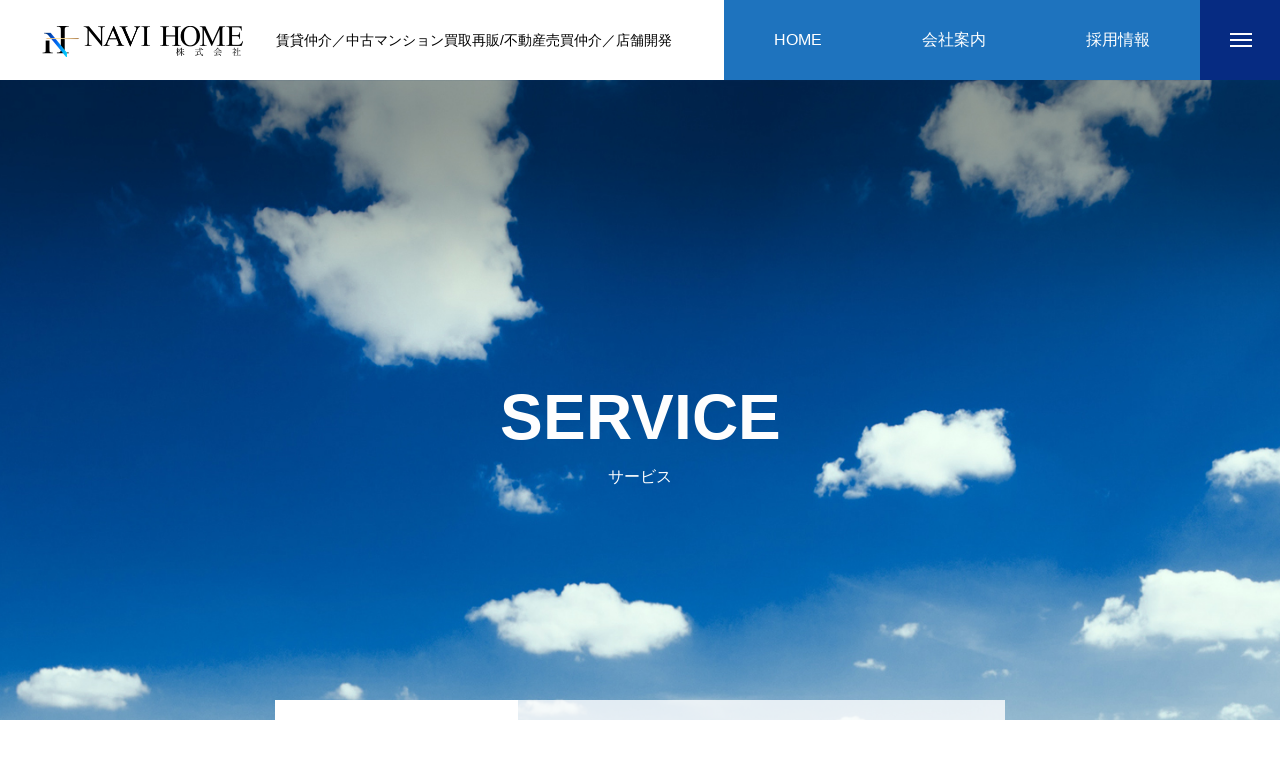

--- FILE ---
content_type: text/html; charset=UTF-8
request_url: https://tenpo-navi.jp/service/inuki/
body_size: 19719
content:
<!DOCTYPE html>
<html class="pc" lang="ja">
<head>
<meta charset="UTF-8">
<!--[if IE]><meta http-equiv="X-UA-Compatible" content="IE=edge"><![endif]-->
<meta name="viewport" content="width=device-width">
<title>居抜きの神様 | 【不動産】NAVI HOME株式会社 仲介/売買/開発</title>
<meta name="description" content="賃貸仲介／中古マンション買取再販/不動産売買仲介／店舗開発">
<link rel="pingback" href="https://tenpo-navi.jp/xmlrpc.php">
<link rel="shortcut icon" href="https://tenpo-navi.jp/wp-content/uploads/2025/06/fabicon002.jpg">
<meta name='robots' content='max-image-preview:large' />
	<style>img:is([sizes="auto" i], [sizes^="auto," i]) { contain-intrinsic-size: 3000px 1500px }</style>
	<link rel='dns-prefetch' href='//www.googletagmanager.com' />
<link rel="alternate" type="application/rss+xml" title="【不動産】NAVI HOME株式会社 仲介/売買/開発 &raquo; フィード" href="https://tenpo-navi.jp/feed/" />
<link rel="alternate" type="application/rss+xml" title="【不動産】NAVI HOME株式会社 仲介/売買/開発 &raquo; コメントフィード" href="https://tenpo-navi.jp/comments/feed/" />
<link rel='stylesheet' id='style-css' href='https://tenpo-navi.jp/wp-content/themes/massive_tcd084/style.css?ver=2.8' type='text/css' media='all' />
<link rel='stylesheet' id='wp-block-library-css' href='https://tenpo-navi.jp/wp-includes/css/dist/block-library/style.min.css?ver=6.8.3' type='text/css' media='all' />
<style id='wp-block-library-inline-css' type='text/css'>
.vk-cols--reverse{flex-direction:row-reverse}.vk-cols--hasbtn{margin-bottom:0}.vk-cols--hasbtn>.row>.vk_gridColumn_item,.vk-cols--hasbtn>.wp-block-column{position:relative;padding-bottom:3em}.vk-cols--hasbtn>.row>.vk_gridColumn_item>.wp-block-buttons,.vk-cols--hasbtn>.row>.vk_gridColumn_item>.vk_button,.vk-cols--hasbtn>.wp-block-column>.wp-block-buttons,.vk-cols--hasbtn>.wp-block-column>.vk_button{position:absolute;bottom:0;width:100%}.vk-cols--fit.wp-block-columns{gap:0}.vk-cols--fit.wp-block-columns,.vk-cols--fit.wp-block-columns:not(.is-not-stacked-on-mobile){margin-top:0;margin-bottom:0;justify-content:space-between}.vk-cols--fit.wp-block-columns>.wp-block-column *:last-child,.vk-cols--fit.wp-block-columns:not(.is-not-stacked-on-mobile)>.wp-block-column *:last-child{margin-bottom:0}.vk-cols--fit.wp-block-columns>.wp-block-column>.wp-block-cover,.vk-cols--fit.wp-block-columns:not(.is-not-stacked-on-mobile)>.wp-block-column>.wp-block-cover{margin-top:0}.vk-cols--fit.wp-block-columns.has-background,.vk-cols--fit.wp-block-columns:not(.is-not-stacked-on-mobile).has-background{padding:0}@media(max-width: 599px){.vk-cols--fit.wp-block-columns:not(.has-background)>.wp-block-column:not(.has-background),.vk-cols--fit.wp-block-columns:not(.is-not-stacked-on-mobile):not(.has-background)>.wp-block-column:not(.has-background){padding-left:0 !important;padding-right:0 !important}}@media(min-width: 782px){.vk-cols--fit.wp-block-columns .block-editor-block-list__block.wp-block-column:not(:first-child),.vk-cols--fit.wp-block-columns>.wp-block-column:not(:first-child),.vk-cols--fit.wp-block-columns:not(.is-not-stacked-on-mobile) .block-editor-block-list__block.wp-block-column:not(:first-child),.vk-cols--fit.wp-block-columns:not(.is-not-stacked-on-mobile)>.wp-block-column:not(:first-child){margin-left:0}}@media(min-width: 600px)and (max-width: 781px){.vk-cols--fit.wp-block-columns .wp-block-column:nth-child(2n),.vk-cols--fit.wp-block-columns:not(.is-not-stacked-on-mobile) .wp-block-column:nth-child(2n){margin-left:0}.vk-cols--fit.wp-block-columns .wp-block-column:not(:only-child),.vk-cols--fit.wp-block-columns:not(.is-not-stacked-on-mobile) .wp-block-column:not(:only-child){flex-basis:50% !important}}.vk-cols--fit--gap1.wp-block-columns{gap:1px}@media(min-width: 600px)and (max-width: 781px){.vk-cols--fit--gap1.wp-block-columns .wp-block-column:not(:only-child){flex-basis:calc(50% - 1px) !important}}.vk-cols--fit.vk-cols--grid>.block-editor-block-list__block,.vk-cols--fit.vk-cols--grid>.wp-block-column,.vk-cols--fit.vk-cols--grid:not(.is-not-stacked-on-mobile)>.block-editor-block-list__block,.vk-cols--fit.vk-cols--grid:not(.is-not-stacked-on-mobile)>.wp-block-column{flex-basis:50%;box-sizing:border-box}@media(max-width: 599px){.vk-cols--fit.vk-cols--grid.vk-cols--grid--alignfull>.wp-block-column:nth-child(2)>.wp-block-cover,.vk-cols--fit.vk-cols--grid.vk-cols--grid--alignfull>.wp-block-column:nth-child(2)>.vk_outer,.vk-cols--fit.vk-cols--grid:not(.is-not-stacked-on-mobile).vk-cols--grid--alignfull>.wp-block-column:nth-child(2)>.wp-block-cover,.vk-cols--fit.vk-cols--grid:not(.is-not-stacked-on-mobile).vk-cols--grid--alignfull>.wp-block-column:nth-child(2)>.vk_outer{width:100vw;margin-right:calc((100% - 100vw)/2);margin-left:calc((100% - 100vw)/2)}}@media(min-width: 600px){.vk-cols--fit.vk-cols--grid.vk-cols--grid--alignfull>.wp-block-column:nth-child(2)>.wp-block-cover,.vk-cols--fit.vk-cols--grid.vk-cols--grid--alignfull>.wp-block-column:nth-child(2)>.vk_outer,.vk-cols--fit.vk-cols--grid:not(.is-not-stacked-on-mobile).vk-cols--grid--alignfull>.wp-block-column:nth-child(2)>.wp-block-cover,.vk-cols--fit.vk-cols--grid:not(.is-not-stacked-on-mobile).vk-cols--grid--alignfull>.wp-block-column:nth-child(2)>.vk_outer{margin-right:calc(100% - 50vw);width:50vw}}@media(min-width: 600px){.vk-cols--fit.vk-cols--grid.vk-cols--grid--alignfull.vk-cols--reverse>.wp-block-column,.vk-cols--fit.vk-cols--grid:not(.is-not-stacked-on-mobile).vk-cols--grid--alignfull.vk-cols--reverse>.wp-block-column{margin-left:0;margin-right:0}.vk-cols--fit.vk-cols--grid.vk-cols--grid--alignfull.vk-cols--reverse>.wp-block-column:nth-child(2)>.wp-block-cover,.vk-cols--fit.vk-cols--grid.vk-cols--grid--alignfull.vk-cols--reverse>.wp-block-column:nth-child(2)>.vk_outer,.vk-cols--fit.vk-cols--grid:not(.is-not-stacked-on-mobile).vk-cols--grid--alignfull.vk-cols--reverse>.wp-block-column:nth-child(2)>.wp-block-cover,.vk-cols--fit.vk-cols--grid:not(.is-not-stacked-on-mobile).vk-cols--grid--alignfull.vk-cols--reverse>.wp-block-column:nth-child(2)>.vk_outer{margin-left:calc(100% - 50vw)}}.vk-cols--menu h2,.vk-cols--menu h3,.vk-cols--menu h4,.vk-cols--menu h5{margin-bottom:.2em;text-shadow:#000 0 0 10px}.vk-cols--menu h2:first-child,.vk-cols--menu h3:first-child,.vk-cols--menu h4:first-child,.vk-cols--menu h5:first-child{margin-top:0}.vk-cols--menu p{margin-bottom:1rem;text-shadow:#000 0 0 10px}.vk-cols--menu .wp-block-cover__inner-container:last-child{margin-bottom:0}.vk-cols--fitbnrs .wp-block-column .wp-block-cover:hover img{filter:unset}.vk-cols--fitbnrs .wp-block-column .wp-block-cover:hover{background-color:unset}.vk-cols--fitbnrs .wp-block-column .wp-block-cover:hover .wp-block-cover__image-background{filter:unset !important}.vk-cols--fitbnrs .wp-block-cover .wp-block-cover__inner-container{position:absolute;height:100%;width:100%}.vk-cols--fitbnrs .vk_button{height:100%;margin:0}.vk-cols--fitbnrs .vk_button .vk_button_btn,.vk-cols--fitbnrs .vk_button .btn{height:100%;width:100%;border:none;box-shadow:none;background-color:unset !important;transition:unset}.vk-cols--fitbnrs .vk_button .vk_button_btn:hover,.vk-cols--fitbnrs .vk_button .btn:hover{transition:unset}.vk-cols--fitbnrs .vk_button .vk_button_btn:after,.vk-cols--fitbnrs .vk_button .btn:after{border:none}.vk-cols--fitbnrs .vk_button .vk_button_link_txt{width:100%;position:absolute;top:50%;left:50%;transform:translateY(-50%) translateX(-50%);font-size:2rem;text-shadow:#000 0 0 10px}.vk-cols--fitbnrs .vk_button .vk_button_link_subCaption{width:100%;position:absolute;top:calc(50% + 2.2em);left:50%;transform:translateY(-50%) translateX(-50%);text-shadow:#000 0 0 10px}@media(min-width: 992px){.vk-cols--media.wp-block-columns{gap:3rem}}.vk-fit-map figure{margin-bottom:0}.vk-fit-map iframe{position:relative;margin-bottom:0;display:block;max-height:400px;width:100vw}.vk-fit-map:is(.alignfull,.alignwide) div{max-width:100%}.vk-table--th--width25 :where(tr>*:first-child){width:25%}.vk-table--th--width30 :where(tr>*:first-child){width:30%}.vk-table--th--width35 :where(tr>*:first-child){width:35%}.vk-table--th--width40 :where(tr>*:first-child){width:40%}.vk-table--th--bg-bright :where(tr>*:first-child){background-color:var(--wp--preset--color--bg-secondary, rgba(0, 0, 0, 0.05))}@media(max-width: 599px){.vk-table--mobile-block :is(th,td){width:100%;display:block}.vk-table--mobile-block.wp-block-table table :is(th,td){border-top:none}}.vk-table--width--th25 :where(tr>*:first-child){width:25%}.vk-table--width--th30 :where(tr>*:first-child){width:30%}.vk-table--width--th35 :where(tr>*:first-child){width:35%}.vk-table--width--th40 :where(tr>*:first-child){width:40%}.no-margin{margin:0}@media(max-width: 599px){.wp-block-image.vk-aligncenter--mobile>.alignright{float:none;margin-left:auto;margin-right:auto}.vk-no-padding-horizontal--mobile{padding-left:0 !important;padding-right:0 !important}}
/* VK Color Palettes */
</style>
<style id='classic-theme-styles-inline-css' type='text/css'>
/*! This file is auto-generated */
.wp-block-button__link{color:#fff;background-color:#32373c;border-radius:9999px;box-shadow:none;text-decoration:none;padding:calc(.667em + 2px) calc(1.333em + 2px);font-size:1.125em}.wp-block-file__button{background:#32373c;color:#fff;text-decoration:none}
</style>
<link rel='stylesheet' id='snow-monkey-blocks-accordion-style-css' href='https://tenpo-navi.jp/wp-content/plugins/snow-monkey-blocks/dist/blocks/accordion/style-index.css?ver=21.0.6' type='text/css' media='all' />
<link rel='stylesheet' id='snow-monkey-blocks-alert-style-css' href='https://tenpo-navi.jp/wp-content/plugins/snow-monkey-blocks/dist/blocks/alert/style-index.css?ver=21.0.6' type='text/css' media='all' />
<link rel='stylesheet' id='snow-monkey-blocks-balloon-style-css' href='https://tenpo-navi.jp/wp-content/plugins/snow-monkey-blocks/dist/blocks/balloon/style-index.css?ver=21.0.6' type='text/css' media='all' />
<style id='snow-monkey-blocks-box-style-inline-css' type='text/css'>
.smb-box{--smb-box--background-color:#0000;--smb-box--background-image:initial;--smb-box--background-opacity:1;--smb-box--border-color:var(--_lighter-color-gray);--smb-box--border-style:solid;--smb-box--border-width:0px;--smb-box--border-radius:var(--_global--border-radius);--smb-box--box-shadow:initial;--smb-box--color:inherit;--smb-box--padding:var(--_padding1);border-radius:var(--smb-box--border-radius);border-width:0;box-shadow:var(--smb-box--box-shadow);color:var(--smb-box--color);overflow:visible;padding:var(--smb-box--padding);position:relative}.smb-box--p-s{--smb-box--padding:var(--_padding-1)}.smb-box--p-l{--smb-box--padding:var(--_padding2)}.smb-box__background{background-color:var(--smb-box--background-color);background-image:var(--smb-box--background-image);border:var(--smb-box--border-width) var(--smb-box--border-style) var(--smb-box--border-color);border-radius:var(--smb-box--border-radius);bottom:0;display:block;left:0;opacity:var(--smb-box--background-opacity);position:absolute;right:0;top:0}.smb-box__body{position:relative}.smb-box--has-link{cursor:pointer}.smb-box--has-link:has(:focus-visible){outline:auto;outline:auto -webkit-focus-ring-color}.smb-box__link{display:block!important;height:0!important;position:static!important;text-indent:-99999px!important;width:0!important}:where(.smb-box__body.is-layout-constrained>*){--wp--style--global--content-size:100%;--wp--style--global--wide-size:100%}

</style>
<link rel='stylesheet' id='snow-monkey-blocks-btn-style-css' href='https://tenpo-navi.jp/wp-content/plugins/snow-monkey-blocks/dist/blocks/btn/style-index.css?ver=23.0.0' type='text/css' media='all' />
<style id='snow-monkey-blocks-btn-box-style-inline-css' type='text/css'>
.smb-btn-box{--smb-btn-box--background-color:#0000;--smb-btn-box--padding:var(--_padding2);--smb-btn--style--ghost--border-color:var(--smb-btn--background-color,currentColor);--smb-btn--style--ghost--color:currentColor;background-color:var(--smb-btn-box--background-color);padding-bottom:var(--smb-btn-box--padding);padding-top:var(--smb-btn-box--padding)}.smb-btn-box__lede{font-weight:700;margin-bottom:var(--_margin-1);text-align:center}.smb-btn-box__btn-wrapper{text-align:center}.smb-btn-box__note{margin-top:var(--_margin-1);text-align:center}.smb-btn-box.is-style-ghost .smb-btn{--smb-btn--color:var(--smb-btn--style--ghost--color);background-color:#0000;border:1px solid var(--smb-btn--style--ghost--border-color)}

</style>
<style id='snow-monkey-blocks-buttons-style-inline-css' type='text/css'>
.smb-buttons{--smb-buttons--gap:var(--_margin1);display:flex;flex-wrap:wrap;gap:var(--smb-buttons--gap)}.smb-buttons.has-text-align-left,.smb-buttons.is-content-justification-left{justify-content:flex-start}.smb-buttons.has-text-align-center,.smb-buttons.is-content-justification-center{justify-content:center}.smb-buttons.has-text-align-right,.smb-buttons.is-content-justification-right{justify-content:flex-end}.smb-buttons.is-content-justification-space-between{justify-content:space-between}.smb-buttons>.smb-btn-wrapper{flex:0 1 auto;margin:0}.smb-buttons>.smb-btn-wrapper--full{flex:1 1 auto}@media not all and (min-width:640px){.smb-buttons>.smb-btn-wrapper--more-wider{flex:1 1 auto}}

</style>
<link rel='stylesheet' id='snow-monkey-blocks-categories-list-style-css' href='https://tenpo-navi.jp/wp-content/plugins/snow-monkey-blocks/dist/blocks/categories-list/style-index.css?ver=21.0.6' type='text/css' media='all' />
<style id='snow-monkey-blocks-container-style-inline-css' type='text/css'>
.smb-container__body{margin-left:auto;margin-right:auto;max-width:100%}.smb-container--no-gutters{padding-left:0!important;padding-right:0!important}:where(.smb-container__body.is-layout-constrained>*){--wp--style--global--content-size:100%;--wp--style--global--wide-size:100%}

</style>
<style id='snow-monkey-blocks-contents-outline-style-inline-css' type='text/css'>
.smb-contents-outline{--smb-contents-outline--background-color:var(--wp--preset--color--sm-lightest-gray);--smb-contents-outline--color:inherit;background-color:var(--smb-contents-outline--background-color);color:var(--smb-contents-outline--color);padding:0!important}.smb-contents-outline .wpco{background-color:inherit;color:inherit}

</style>
<style id='snow-monkey-blocks-countdown-style-inline-css' type='text/css'>
.smb-countdown{--smb-countdown--gap:var(--_margin-2);--smb-countdown--numeric-color:currentColor;--smb-countdown--clock-color:currentColor}.smb-countdown__list{align-items:center;align-self:center;display:flex;flex-direction:row;flex-wrap:wrap;list-style-type:none;margin-left:0;padding-left:0}.smb-countdown__list-item{margin:0 var(--smb-countdown--gap);text-align:center}.smb-countdown__list-item:first-child{margin-left:0}.smb-countdown__list-item:last-child{margin-right:0}.smb-countdown__list-item__numeric{color:var(--smb-countdown--numeric-color);display:block;--_font-size-level:3;font-size:var(--_fluid-font-size);font-weight:700;line-height:var(--_line-height)}.smb-countdown__list-item__clock{color:var(--smb-countdown--clock-color);display:block;--_font-size-level:-1;font-size:var(--_font-size);line-height:var(--_line-height)}.smb-countdown .align-center{justify-content:center}.smb-countdown .align-left{justify-content:flex-start}.smb-countdown .align-right{justify-content:flex-end}.is-style-inline .smb-countdown__list-item__clock,.is-style-inline .smb-countdown__list-item__numeric{display:inline}

</style>
<style id='snow-monkey-blocks-directory-structure-style-inline-css' type='text/css'>
.smb-directory-structure{--smb-directory-structure--background-color:var(--_lightest-color-gray);--smb-directory-structure--padding:var(--_padding1);--smb-directory-structure--gap:var(--_margin-2);--smb-directory-structure--icon-color:inherit;background-color:var(--smb-directory-structure--background-color);overflow-x:auto;overflow-y:hidden;padding:var(--smb-directory-structure--padding)}.smb-directory-structure>*+*{margin-top:var(--smb-directory-structure--gap)}.smb-directory-structure__item p{align-items:flex-start;display:flex;flex-wrap:nowrap}.smb-directory-structure .fa-fw{color:var(--smb-directory-structure--icon-color);width:auto}.smb-directory-structure .svg-inline--fa{display:var(--fa-display,inline-block);height:1em;overflow:visible;vertical-align:-.125em}.smb-directory-structure__item__name{margin-left:.5em;white-space:nowrap}.smb-directory-structure__item__list{margin-left:1.5em}.smb-directory-structure__item__list>*{margin-top:var(--smb-directory-structure--gap)}

</style>
<style id='snow-monkey-blocks-evaluation-star-style-inline-css' type='text/css'>
.smb-evaluation-star{--smb-evaluation-star--gap:var(--_margin-2);--smb-evaluation-star--icon-color:#f9bb2d;--smb-evaluation-star--numeric-color:currentColor;align-items:center;display:flex;gap:var(--smb-evaluation-star--gap)}.smb-evaluation-star--title-right .smb-evaluation-star__title{order:1}.smb-evaluation-star__body{display:inline-flex;gap:var(--smb-evaluation-star--gap)}.smb-evaluation-star__numeric{color:var(--smb-evaluation-star--numeric-color);font-weight:700}.smb-evaluation-star__numeric--right{order:1}.smb-evaluation-star__icon{color:var(--smb-evaluation-star--icon-color);display:inline-block}.smb-evaluation-star .svg-inline--fa{display:var(--fa-display,inline-block);height:1em;overflow:visible;vertical-align:-.125em}

</style>
<style id='snow-monkey-blocks-faq-style-inline-css' type='text/css'>
.smb-faq{--smb-faq--border-color:var(--_lighter-color-gray);--smb-faq--label-color:initial;--smb-faq--item-gap:var(--_margin1);--smb-faq--item-question-label-color:currentColor;--smb-faq--item-answer-label-color:currentColor;border-top:1px solid var(--smb-faq--border-color)}.smb-faq__item{border-bottom:1px solid var(--smb-faq--border-color);padding:var(--_padding1) 0}.smb-faq__item__answer,.smb-faq__item__question{display:flex;flex-direction:row;flex-wrap:nowrap}.smb-faq__item__answer__label,.smb-faq__item__question__label{flex:0 0 0%;margin-right:var(--smb-faq--item-gap);margin-top:calc(var(--_half-leading)*-1em - .125em);--_font-size-level:3;font-size:var(--_fluid-font-size);font-weight:400;line-height:var(--_line-height);min-width:.8em}.smb-faq__item__answer__body,.smb-faq__item__question__body{flex:1 1 auto;margin-top:calc(var(--_half-leading)*-1em)}.smb-faq__item__question{font-weight:700;margin:0 0 var(--smb-faq--item-gap)}.smb-faq__item__question__label{color:var(--smb-faq--item-question-label-color)}.smb-faq__item__answer__label{color:var(--smb-faq--item-answer-label-color)}:where(.smb-faq__item__answer__body.is-layout-constrained>*){--wp--style--global--content-size:100%;--wp--style--global--wide-size:100%}

</style>
<style id='snow-monkey-blocks-flex-style-inline-css' type='text/css'>
.smb-flex{--smb-flex--box-shadow:none;box-shadow:var(--smb-flex--box-shadow);flex-direction:column}.smb-flex.is-horizontal{flex-direction:row}.smb-flex.is-vertical{flex-direction:column}.smb-flex>*{--smb--flex-grow:0;--smb--flex-shrink:1;--smb--flex-basis:auto;flex-basis:var(--smb--flex-basis);flex-grow:var(--smb--flex-grow);flex-shrink:var(--smb--flex-shrink);min-width:0}

</style>
<style id='snow-monkey-blocks-grid-style-inline-css' type='text/css'>
.smb-grid{--smb-grid--gap:0px;--smb-grid--column-auto-repeat:auto-fit;--smb-grid--columns:1;--smb-grid--column-min-width:250px;--smb-grid--grid-template-columns:none;--smb-grid--rows:1;--smb-grid--grid-template-rows:none;display:grid;gap:var(--smb-grid--gap)}.smb-grid>*{--smb--justify-self:stretch;--smb--align-self:stretch;--smb--grid-column:auto;--smb--grid-row:auto;align-self:var(--smb--align-self);grid-column:var(--smb--grid-column);grid-row:var(--smb--grid-row);justify-self:var(--smb--justify-self);margin-bottom:0;margin-top:0;min-width:0}.smb-grid--columns\:columns{grid-template-columns:repeat(var(--smb-grid--columns),1fr)}.smb-grid--columns\:min{grid-template-columns:repeat(var(--smb-grid--column-auto-repeat),minmax(min(var(--smb-grid--column-min-width),100%),1fr))}.smb-grid--columns\:free{grid-template-columns:var(--smb-grid--grid-template-columns)}.smb-grid--rows\:rows{grid-template-rows:repeat(var(--smb-grid--rows),1fr)}.smb-grid--rows\:free{grid-template-rows:var(--smb-grid--grid-template-rows)}

</style>
<link rel='stylesheet' id='snow-monkey-blocks-hero-header-style-css' href='https://tenpo-navi.jp/wp-content/plugins/snow-monkey-blocks/dist/blocks/hero-header/style-index.css?ver=21.0.6' type='text/css' media='all' />
<link rel='stylesheet' id='snow-monkey-blocks-information-style-css' href='https://tenpo-navi.jp/wp-content/plugins/snow-monkey-blocks/dist/blocks/information/style-index.css?ver=21.0.6' type='text/css' media='all' />
<link rel='stylesheet' id='snow-monkey-blocks-items-style-css' href='https://tenpo-navi.jp/wp-content/plugins/snow-monkey-blocks/dist/blocks/items/style-index.css?ver=23.0.1' type='text/css' media='all' />
<style id='snow-monkey-blocks-list-style-inline-css' type='text/css'>
.smb-list{--smb-list--gap:var(--_margin-2)}.smb-list ul{list-style:none!important}.smb-list ul *>li:first-child,.smb-list ul li+li{margin-top:var(--smb-list--gap)}.smb-list ul>li{position:relative}.smb-list ul>li .smb-list__icon{left:-1.5em;position:absolute}

</style>
<link rel='stylesheet' id='snow-monkey-blocks-media-text-style-css' href='https://tenpo-navi.jp/wp-content/plugins/snow-monkey-blocks/dist/blocks/media-text/style-index.css?ver=21.0.6' type='text/css' media='all' />
<link rel='stylesheet' id='snow-monkey-blocks-panels-style-css' href='https://tenpo-navi.jp/wp-content/plugins/snow-monkey-blocks/dist/blocks/panels/style-index.css?ver=23.0.2' type='text/css' media='all' />
<style id='snow-monkey-blocks-price-menu-style-inline-css' type='text/css'>
.smb-price-menu{--smb-price-menu--border-color:var(--_lighter-color-gray);--smb-price-menu--item-padding:var(--_padding-1);border-top:1px solid var(--smb-price-menu--border-color)}.smb-price-menu>.smb-price-menu__item{margin-bottom:0;margin-top:0}.smb-price-menu__item{border-bottom:1px solid var(--smb-price-menu--border-color);column-gap:var(--_margin-1);padding:var(--smb-price-menu--item-padding) 0}@media(min-width:640px){.smb-price-menu__item{align-items:center;display:flex;flex-direction:row;flex-wrap:nowrap;justify-content:space-between}.smb-price-menu__item>:where(.smb-price-menu__item__title){flex:1 1 auto}.smb-price-menu__item>:where(.smb-price-menu__item__price){flex:0 0 auto}}

</style>
<link rel='stylesheet' id='snow-monkey-blocks-pricing-table-style-css' href='https://tenpo-navi.jp/wp-content/plugins/snow-monkey-blocks/dist/blocks/pricing-table/style-index.css?ver=21.0.6' type='text/css' media='all' />
<style id='snow-monkey-blocks-rating-box-style-inline-css' type='text/css'>
.smb-rating-box{--smb-rating-box--gap:var(--_margin-1);--smb-rating-box--bar-border-radius:var(--_global--border-radius);--smb-rating-box--bar-background-color:var(--_lighter-color-gray);--smb-rating-box--bar-height:1rem;--smb-rating-box--rating-background-color:#f9bb2d}.smb-rating-box>.smb-rating-box__item__title{margin-bottom:var(--_margin-2)}.smb-rating-box__body>*+*{margin-top:var(--smb-rating-box--gap)}.smb-rating-box__item{display:grid;gap:var(--_margin-2)}.smb-rating-box__item__body{align-items:end;display:grid;gap:var(--_margin1);grid-template-columns:1fr auto}.smb-rating-box__item__numeric{--_font-size-level:-2;font-size:var(--_font-size);line-height:var(--_line-height)}.smb-rating-box__item__evaluation{grid-column:1/-1}.smb-rating-box__item__evaluation__bar,.smb-rating-box__item__evaluation__rating{border-radius:var(--smb-rating-box--bar-border-radius);height:var(--smb-rating-box--bar-height)}.smb-rating-box__item__evaluation__bar{background-color:var(--smb-rating-box--bar-background-color);position:relative}.smb-rating-box__item__evaluation__rating{background-color:var(--smb-rating-box--rating-background-color);left:0;position:absolute;top:0}.smb-rating-box__item__evaluation__numeric{bottom:calc(var(--smb-rating-box--bar-height) + var(--_s-2));position:absolute;right:0;--_font-size-level:-2;font-size:var(--_font-size);line-height:var(--_line-height)}

</style>
<style id='snow-monkey-blocks-read-more-box-style-inline-css' type='text/css'>
.smb-read-more-box{--smb-read-more-box--content-height:100px;--smb-read-more-box--mask-color:var(--_global--background-color,#fff)}.smb-read-more-box__content{--_transition-duration:var(--_global--transition-duration);--_transition-function-timing:var(--_global--transition-function-timing);--_transition-delay:var(--_global--transition-delay);overflow:hidden;position:relative;transition:height var(--_transition-duration) var(--_transition-function-timing) var(--_transition-delay)}.smb-read-more-box__content[aria-hidden=true]{height:var(--smb-read-more-box--content-height)}.smb-read-more-box__action{display:flex;flex-wrap:wrap;margin-top:var(--_padding-1)}.smb-read-more-box__action.is-content-justification-left{justify-content:start}.smb-read-more-box__action.is-content-justification-center{justify-content:center}.smb-read-more-box__action.is-content-justification-right{justify-content:end}.smb-read-more-box__btn-wrapper.smb-btn-wrapper--full{flex-grow:1}.smb-read-more-box__button{cursor:pointer}.smb-read-more-box--has-mask .smb-read-more-box__content[aria-hidden=true]:after{background:linear-gradient(to bottom,#0000 0,var(--smb-read-more-box--mask-color) 100%);content:"";display:block;height:50px;inset:auto 0 0 0;position:absolute}.smb-read-more-box.is-style-ghost .smb-read-more-box__button{--smb-btn--color:var(--smb-btn--style--ghost--color);background-color:#0000;border:1px solid var(--smb-btn--style--ghost--border-color)}.smb-read-more-box.is-style-text .smb-read-more-box__button{--smb-btn--background-color:#0000;--smb-btn--color:var(--smb-btn--style--text--color);--smb-btn--padding:0px;border:none}:where(.smb-read-more-box__content.is-layout-constrained>*){--wp--style--global--content-size:100%;--wp--style--global--wide-size:100%}

</style>
<link rel='stylesheet' id='snow-monkey-blocks-section-style-css' href='https://tenpo-navi.jp/wp-content/plugins/snow-monkey-blocks/dist/blocks/section/style-index.css?ver=24.1.1' type='text/css' media='all' />
<link rel='stylesheet' id='snow-monkey-blocks-section-break-the-grid-style-css' href='https://tenpo-navi.jp/wp-content/plugins/snow-monkey-blocks/dist/blocks/section-break-the-grid/style-index.css?ver=21.0.6' type='text/css' media='all' />
<style id='snow-monkey-blocks-section-side-heading-style-inline-css' type='text/css'>
.smb-section-side-heading__header,.smb-section-side-heading__subtitle,.smb-section-side-heading__title{text-align:left}.smb-section-side-heading__header>*{text-align:inherit}.smb-section-side-heading__lede-wrapper{justify-content:flex-start}.smb-section-side-heading>.smb-section__inner>.c-container>.smb-section__contents-wrapper>.c-row{justify-content:space-between}@media not all and (min-width:640px){.smb-section-side-heading :where(.smb-section__contents-wrapper>.c-row>*+*){margin-top:var(--_margin2)}}

</style>
<link rel='stylesheet' id='snow-monkey-blocks-section-with-bgimage-style-css' href='https://tenpo-navi.jp/wp-content/plugins/snow-monkey-blocks/dist/blocks/section-with-bgimage/style-index.css?ver=21.0.6' type='text/css' media='all' />
<style id='snow-monkey-blocks-section-with-bgvideo-style-inline-css' type='text/css'>
.smb-section-with-bgvideo>.smb-section-with-bgimage__bgimage>*{display:none!important}

</style>
<style id='snow-monkey-blocks-slider-style-inline-css' type='text/css'>
.smb-slider>.smb-slider__canvas.slick-initialized{margin-bottom:0;padding-bottom:0}.smb-slider--16to9 .smb-slider__item__figure,.smb-slider--4to3 .smb-slider__item__figure{position:relative}.smb-slider--16to9 .smb-slider__item__figure:before,.smb-slider--4to3 .smb-slider__item__figure:before{content:"";display:block}.smb-slider--16to9 .smb-slider__item__figure>img,.smb-slider--4to3 .smb-slider__item__figure>img{bottom:0;height:100%;left:0;object-fit:cover;object-position:50% 50%;position:absolute;right:0;top:0}.smb-slider--16to9 .smb-slider__item__figure:before{padding-top:56.25%}.smb-slider--4to3 .smb-slider__item__figure:before{padding-top:75%}.smb-slider__canvas{padding-bottom:35px;visibility:hidden}.smb-slider__canvas.slick-slider{margin-bottom:0}.smb-slider__canvas.slick-initialized{visibility:visible}.smb-slider__canvas.slick-initialized .slick-slide{align-items:center;display:flex;flex-direction:column;justify-content:center}.smb-slider__canvas.slick-initialized .slick-slide>*{flex:1 1 auto}.smb-slider__canvas[dir=rtl] .slick-next{left:10px;right:auto}.smb-slider__canvas[dir=rtl] .slick-prev{left:auto;right:10px}.smb-slider__canvas[dir=rtl] .smb-slider__item__caption{direction:ltr}.smb-slider__item__figure,.smb-slider__item__figure>img{width:100%}.smb-slider__item__caption{display:flex;flex-direction:row;justify-content:center;margin-top:var(--_margin-1);--_font-size-level:-1;font-size:var(--_font-size);line-height:var(--_line-height)}.smb-slider .slick-next{right:10px;z-index:1}.smb-slider .slick-prev{left:10px;z-index:1}.smb-slider .slick-dots{bottom:0;line-height:1;position:static}

</style>
<link rel='stylesheet' id='snow-monkey-blocks-spider-contents-slider-style-css' href='https://tenpo-navi.jp/wp-content/plugins/snow-monkey-blocks/dist/blocks/spider-contents-slider/style-index.css?ver=24.1.2' type='text/css' media='all' />
<link rel='stylesheet' id='snow-monkey-blocks-spider-slider-style-css' href='https://tenpo-navi.jp/wp-content/plugins/snow-monkey-blocks/dist/blocks/spider-slider/style-index.css?ver=24.1.2' type='text/css' media='all' />
<link rel='stylesheet' id='snow-monkey-blocks-spider-pickup-slider-style-css' href='https://tenpo-navi.jp/wp-content/plugins/snow-monkey-blocks/dist/blocks/spider-pickup-slider/style-index.css?ver=21.0.6' type='text/css' media='all' />
<link rel='stylesheet' id='snow-monkey-blocks-step-style-css' href='https://tenpo-navi.jp/wp-content/plugins/snow-monkey-blocks/dist/blocks/step/style-index.css?ver=24.1.0' type='text/css' media='all' />
<link rel='stylesheet' id='snow-monkey-blocks-tabs-style-css' href='https://tenpo-navi.jp/wp-content/plugins/snow-monkey-blocks/dist/blocks/tabs/style-index.css?ver=22.2.3' type='text/css' media='all' />
<style id='snow-monkey-blocks-taxonomy-terms-style-inline-css' type='text/css'>
.smb-taxonomy-terms__item>a{align-items:center;display:inline-flex!important}.smb-taxonomy-terms__item__count{display:inline-block;margin-left:.4em;text-decoration:none}.smb-taxonomy-terms__item__count span{align-items:center;display:inline-flex}.smb-taxonomy-terms__item__count span:before{content:"(";font-size:.8em}.smb-taxonomy-terms__item__count span:after{content:")";font-size:.8em}.smb-taxonomy-terms.is-style-tag .smb-taxonomy-terms__list{list-style:none;margin-left:0;padding-left:0}.smb-taxonomy-terms.is-style-tag .smb-taxonomy-terms__item{display:inline-block;margin:4px 4px 4px 0}.smb-taxonomy-terms.is-style-slash .smb-taxonomy-terms__list{display:flex;flex-wrap:wrap;list-style:none;margin-left:0;padding-left:0}.smb-taxonomy-terms.is-style-slash .smb-taxonomy-terms__item{display:inline-block}.smb-taxonomy-terms.is-style-slash .smb-taxonomy-terms__item:not(:last-child):after{content:"/";display:inline-block;margin:0 .5em}

</style>
<style id='snow-monkey-blocks-testimonial-style-inline-css' type='text/css'>
.smb-testimonial__item{display:flex;flex-direction:row;flex-wrap:nowrap;justify-content:center}.smb-testimonial__item__figure{border-radius:100%;flex:0 0 auto;height:48px;margin-right:var(--_margin-1);margin-top:calc(var(--_half-leading)*1rem);overflow:hidden;width:48px}.smb-testimonial__item__figure img{height:100%;object-fit:cover;object-position:50% 50%;width:100%}.smb-testimonial__item__body{flex:1 1 auto;max-width:100%}.smb-testimonial__item__name{--_font-size-level:-2;font-size:var(--_font-size);line-height:var(--_line-height)}.smb-testimonial__item__name a{color:inherit}.smb-testimonial__item__lede{--_font-size-level:-2;font-size:var(--_font-size);line-height:var(--_line-height)}.smb-testimonial__item__lede a{color:inherit}.smb-testimonial__item__content{margin-bottom:var(--_margin-1);--_font-size-level:-1;font-size:var(--_font-size);line-height:var(--_line-height)}.smb-testimonial__item__content:after{background-color:currentColor;content:"";display:block;height:1px;margin-top:var(--_margin-1);width:2rem}

</style>
<style id='snow-monkey-blocks-thumbnail-gallery-style-inline-css' type='text/css'>
.smb-thumbnail-gallery>.smb-thumbnail-gallery__canvas.slick-initialized{margin-bottom:0}.smb-thumbnail-gallery{--smb-thumbnail-gallery--dots-gap:var(--_margin-1)}.smb-thumbnail-gallery__canvas{visibility:hidden}.smb-thumbnail-gallery__canvas.slick-initialized{visibility:visible}.smb-thumbnail-gallery__canvas .slick-dots{display:flex;flex-wrap:wrap;margin:var(--_margin-1) calc(var(--smb-thumbnail-gallery--dots-gap)*-1*.5) calc(var(--smb-thumbnail-gallery--dots-gap)*-1);position:static;width:auto}.smb-thumbnail-gallery__canvas .slick-dots>li{flex:0 0 25%;height:auto;margin:0;margin-bottom:var(---smb-thumbnail-gallery--dots-gap);max-width:25%;padding-left:calc(var(--smb-thumbnail-gallery--dots-gap)*.5);padding-right:calc(var(--smb-thumbnail-gallery--dots-gap)*.5);width:auto}.smb-thumbnail-gallery__item__figure>img{width:100%}.smb-thumbnail-gallery__item__caption{display:flex;flex-direction:row;justify-content:center;margin-top:var(--_margin-1);--_font-size-level:-1;font-size:var(--_font-size);line-height:var(--_line-height)}.smb-thumbnail-gallery__nav{display:none!important}.smb-thumbnail-gallery .slick-next{right:10px;z-index:1}.smb-thumbnail-gallery .slick-prev{left:10px;z-index:1}.smb-thumbnail-gallery .slick-dots{bottom:0;line-height:1;position:static}

</style>
<link rel='stylesheet' id='slick-carousel-css' href='https://tenpo-navi.jp/wp-content/plugins/snow-monkey-blocks/dist/packages/slick/slick.css?ver=1759995431' type='text/css' media='all' />
<link rel='stylesheet' id='slick-carousel-theme-css' href='https://tenpo-navi.jp/wp-content/plugins/snow-monkey-blocks/dist/packages/slick/slick-theme.css?ver=1759995431' type='text/css' media='all' />
<link rel='stylesheet' id='spider-css' href='https://tenpo-navi.jp/wp-content/plugins/snow-monkey-blocks/dist/packages/spider/dist/css/spider.css?ver=1759995431' type='text/css' media='all' />
<link rel='stylesheet' id='snow-monkey-blocks-css' href='https://tenpo-navi.jp/wp-content/plugins/snow-monkey-blocks/dist/css/blocks.css?ver=1759995431' type='text/css' media='all' />
<link rel='stylesheet' id='sass-basis-css' href='https://tenpo-navi.jp/wp-content/plugins/snow-monkey-blocks/dist/css/fallback.css?ver=1759995431' type='text/css' media='all' />
<link rel='stylesheet' id='snow-monkey-blocks/nopro-css' href='https://tenpo-navi.jp/wp-content/plugins/snow-monkey-blocks/dist/css/nopro.css?ver=1759995431' type='text/css' media='all' />
<link rel='stylesheet' id='vk-components-style-css' href='https://tenpo-navi.jp/wp-content/plugins/vk-blocks/vendor/vektor-inc/vk-component/src//assets/css/vk-components.css?ver=1.6.5' type='text/css' media='all' />
<style id='global-styles-inline-css' type='text/css'>
:root{--wp--preset--aspect-ratio--square: 1;--wp--preset--aspect-ratio--4-3: 4/3;--wp--preset--aspect-ratio--3-4: 3/4;--wp--preset--aspect-ratio--3-2: 3/2;--wp--preset--aspect-ratio--2-3: 2/3;--wp--preset--aspect-ratio--16-9: 16/9;--wp--preset--aspect-ratio--9-16: 9/16;--wp--preset--color--black: #000000;--wp--preset--color--cyan-bluish-gray: #abb8c3;--wp--preset--color--white: #ffffff;--wp--preset--color--pale-pink: #f78da7;--wp--preset--color--vivid-red: #cf2e2e;--wp--preset--color--luminous-vivid-orange: #ff6900;--wp--preset--color--luminous-vivid-amber: #fcb900;--wp--preset--color--light-green-cyan: #7bdcb5;--wp--preset--color--vivid-green-cyan: #00d084;--wp--preset--color--pale-cyan-blue: #8ed1fc;--wp--preset--color--vivid-cyan-blue: #0693e3;--wp--preset--color--vivid-purple: #9b51e0;--wp--preset--gradient--vivid-cyan-blue-to-vivid-purple: linear-gradient(135deg,rgba(6,147,227,1) 0%,rgb(155,81,224) 100%);--wp--preset--gradient--light-green-cyan-to-vivid-green-cyan: linear-gradient(135deg,rgb(122,220,180) 0%,rgb(0,208,130) 100%);--wp--preset--gradient--luminous-vivid-amber-to-luminous-vivid-orange: linear-gradient(135deg,rgba(252,185,0,1) 0%,rgba(255,105,0,1) 100%);--wp--preset--gradient--luminous-vivid-orange-to-vivid-red: linear-gradient(135deg,rgba(255,105,0,1) 0%,rgb(207,46,46) 100%);--wp--preset--gradient--very-light-gray-to-cyan-bluish-gray: linear-gradient(135deg,rgb(238,238,238) 0%,rgb(169,184,195) 100%);--wp--preset--gradient--cool-to-warm-spectrum: linear-gradient(135deg,rgb(74,234,220) 0%,rgb(151,120,209) 20%,rgb(207,42,186) 40%,rgb(238,44,130) 60%,rgb(251,105,98) 80%,rgb(254,248,76) 100%);--wp--preset--gradient--blush-light-purple: linear-gradient(135deg,rgb(255,206,236) 0%,rgb(152,150,240) 100%);--wp--preset--gradient--blush-bordeaux: linear-gradient(135deg,rgb(254,205,165) 0%,rgb(254,45,45) 50%,rgb(107,0,62) 100%);--wp--preset--gradient--luminous-dusk: linear-gradient(135deg,rgb(255,203,112) 0%,rgb(199,81,192) 50%,rgb(65,88,208) 100%);--wp--preset--gradient--pale-ocean: linear-gradient(135deg,rgb(255,245,203) 0%,rgb(182,227,212) 50%,rgb(51,167,181) 100%);--wp--preset--gradient--electric-grass: linear-gradient(135deg,rgb(202,248,128) 0%,rgb(113,206,126) 100%);--wp--preset--gradient--midnight: linear-gradient(135deg,rgb(2,3,129) 0%,rgb(40,116,252) 100%);--wp--preset--font-size--small: 13px;--wp--preset--font-size--medium: 20px;--wp--preset--font-size--large: 36px;--wp--preset--font-size--x-large: 42px;--wp--preset--spacing--20: 0.44rem;--wp--preset--spacing--30: 0.67rem;--wp--preset--spacing--40: 1rem;--wp--preset--spacing--50: 1.5rem;--wp--preset--spacing--60: 2.25rem;--wp--preset--spacing--70: 3.38rem;--wp--preset--spacing--80: 5.06rem;--wp--preset--shadow--natural: 6px 6px 9px rgba(0, 0, 0, 0.2);--wp--preset--shadow--deep: 12px 12px 50px rgba(0, 0, 0, 0.4);--wp--preset--shadow--sharp: 6px 6px 0px rgba(0, 0, 0, 0.2);--wp--preset--shadow--outlined: 6px 6px 0px -3px rgba(255, 255, 255, 1), 6px 6px rgba(0, 0, 0, 1);--wp--preset--shadow--crisp: 6px 6px 0px rgba(0, 0, 0, 1);}:where(.is-layout-flex){gap: 0.5em;}:where(.is-layout-grid){gap: 0.5em;}body .is-layout-flex{display: flex;}.is-layout-flex{flex-wrap: wrap;align-items: center;}.is-layout-flex > :is(*, div){margin: 0;}body .is-layout-grid{display: grid;}.is-layout-grid > :is(*, div){margin: 0;}:where(.wp-block-columns.is-layout-flex){gap: 2em;}:where(.wp-block-columns.is-layout-grid){gap: 2em;}:where(.wp-block-post-template.is-layout-flex){gap: 1.25em;}:where(.wp-block-post-template.is-layout-grid){gap: 1.25em;}.has-black-color{color: var(--wp--preset--color--black) !important;}.has-cyan-bluish-gray-color{color: var(--wp--preset--color--cyan-bluish-gray) !important;}.has-white-color{color: var(--wp--preset--color--white) !important;}.has-pale-pink-color{color: var(--wp--preset--color--pale-pink) !important;}.has-vivid-red-color{color: var(--wp--preset--color--vivid-red) !important;}.has-luminous-vivid-orange-color{color: var(--wp--preset--color--luminous-vivid-orange) !important;}.has-luminous-vivid-amber-color{color: var(--wp--preset--color--luminous-vivid-amber) !important;}.has-light-green-cyan-color{color: var(--wp--preset--color--light-green-cyan) !important;}.has-vivid-green-cyan-color{color: var(--wp--preset--color--vivid-green-cyan) !important;}.has-pale-cyan-blue-color{color: var(--wp--preset--color--pale-cyan-blue) !important;}.has-vivid-cyan-blue-color{color: var(--wp--preset--color--vivid-cyan-blue) !important;}.has-vivid-purple-color{color: var(--wp--preset--color--vivid-purple) !important;}.has-black-background-color{background-color: var(--wp--preset--color--black) !important;}.has-cyan-bluish-gray-background-color{background-color: var(--wp--preset--color--cyan-bluish-gray) !important;}.has-white-background-color{background-color: var(--wp--preset--color--white) !important;}.has-pale-pink-background-color{background-color: var(--wp--preset--color--pale-pink) !important;}.has-vivid-red-background-color{background-color: var(--wp--preset--color--vivid-red) !important;}.has-luminous-vivid-orange-background-color{background-color: var(--wp--preset--color--luminous-vivid-orange) !important;}.has-luminous-vivid-amber-background-color{background-color: var(--wp--preset--color--luminous-vivid-amber) !important;}.has-light-green-cyan-background-color{background-color: var(--wp--preset--color--light-green-cyan) !important;}.has-vivid-green-cyan-background-color{background-color: var(--wp--preset--color--vivid-green-cyan) !important;}.has-pale-cyan-blue-background-color{background-color: var(--wp--preset--color--pale-cyan-blue) !important;}.has-vivid-cyan-blue-background-color{background-color: var(--wp--preset--color--vivid-cyan-blue) !important;}.has-vivid-purple-background-color{background-color: var(--wp--preset--color--vivid-purple) !important;}.has-black-border-color{border-color: var(--wp--preset--color--black) !important;}.has-cyan-bluish-gray-border-color{border-color: var(--wp--preset--color--cyan-bluish-gray) !important;}.has-white-border-color{border-color: var(--wp--preset--color--white) !important;}.has-pale-pink-border-color{border-color: var(--wp--preset--color--pale-pink) !important;}.has-vivid-red-border-color{border-color: var(--wp--preset--color--vivid-red) !important;}.has-luminous-vivid-orange-border-color{border-color: var(--wp--preset--color--luminous-vivid-orange) !important;}.has-luminous-vivid-amber-border-color{border-color: var(--wp--preset--color--luminous-vivid-amber) !important;}.has-light-green-cyan-border-color{border-color: var(--wp--preset--color--light-green-cyan) !important;}.has-vivid-green-cyan-border-color{border-color: var(--wp--preset--color--vivid-green-cyan) !important;}.has-pale-cyan-blue-border-color{border-color: var(--wp--preset--color--pale-cyan-blue) !important;}.has-vivid-cyan-blue-border-color{border-color: var(--wp--preset--color--vivid-cyan-blue) !important;}.has-vivid-purple-border-color{border-color: var(--wp--preset--color--vivid-purple) !important;}.has-vivid-cyan-blue-to-vivid-purple-gradient-background{background: var(--wp--preset--gradient--vivid-cyan-blue-to-vivid-purple) !important;}.has-light-green-cyan-to-vivid-green-cyan-gradient-background{background: var(--wp--preset--gradient--light-green-cyan-to-vivid-green-cyan) !important;}.has-luminous-vivid-amber-to-luminous-vivid-orange-gradient-background{background: var(--wp--preset--gradient--luminous-vivid-amber-to-luminous-vivid-orange) !important;}.has-luminous-vivid-orange-to-vivid-red-gradient-background{background: var(--wp--preset--gradient--luminous-vivid-orange-to-vivid-red) !important;}.has-very-light-gray-to-cyan-bluish-gray-gradient-background{background: var(--wp--preset--gradient--very-light-gray-to-cyan-bluish-gray) !important;}.has-cool-to-warm-spectrum-gradient-background{background: var(--wp--preset--gradient--cool-to-warm-spectrum) !important;}.has-blush-light-purple-gradient-background{background: var(--wp--preset--gradient--blush-light-purple) !important;}.has-blush-bordeaux-gradient-background{background: var(--wp--preset--gradient--blush-bordeaux) !important;}.has-luminous-dusk-gradient-background{background: var(--wp--preset--gradient--luminous-dusk) !important;}.has-pale-ocean-gradient-background{background: var(--wp--preset--gradient--pale-ocean) !important;}.has-electric-grass-gradient-background{background: var(--wp--preset--gradient--electric-grass) !important;}.has-midnight-gradient-background{background: var(--wp--preset--gradient--midnight) !important;}.has-small-font-size{font-size: var(--wp--preset--font-size--small) !important;}.has-medium-font-size{font-size: var(--wp--preset--font-size--medium) !important;}.has-large-font-size{font-size: var(--wp--preset--font-size--large) !important;}.has-x-large-font-size{font-size: var(--wp--preset--font-size--x-large) !important;}
:where(.wp-block-post-template.is-layout-flex){gap: 1.25em;}:where(.wp-block-post-template.is-layout-grid){gap: 1.25em;}
:where(.wp-block-columns.is-layout-flex){gap: 2em;}:where(.wp-block-columns.is-layout-grid){gap: 2em;}
:root :where(.wp-block-pullquote){font-size: 1.5em;line-height: 1.6;}
</style>
<link rel='stylesheet' id='et-animate-css' href='https://tenpo-navi.jp/wp-content/plugins/easy-textillate/inc/animate.min.css?ver=6.8.3' type='text/css' media='all' />
<link rel='stylesheet' id='vk-swiper-style-css' href='https://tenpo-navi.jp/wp-content/plugins/vk-blocks/vendor/vektor-inc/vk-swiper/src/assets/css/swiper-bundle.min.css?ver=11.0.2' type='text/css' media='all' />
<link rel='stylesheet' id='vkblocks-bootstrap-css' href='https://tenpo-navi.jp/wp-content/plugins/vk-blocks/build/bootstrap_vk_using.css?ver=4.3.1' type='text/css' media='all' />
<link rel='stylesheet' id='vk-blocks-build-css-css' href='https://tenpo-navi.jp/wp-content/plugins/vk-blocks/build/block-build.css?ver=1.112.0.1' type='text/css' media='all' />
<style id='vk-blocks-build-css-inline-css' type='text/css'>
:root {--vk_flow-arrow: url(https://tenpo-navi.jp/wp-content/plugins/vk-blocks/inc/vk-blocks/images/arrow_bottom.svg);--vk_image-mask-circle: url(https://tenpo-navi.jp/wp-content/plugins/vk-blocks/inc/vk-blocks/images/circle.svg);--vk_image-mask-wave01: url(https://tenpo-navi.jp/wp-content/plugins/vk-blocks/inc/vk-blocks/images/wave01.svg);--vk_image-mask-wave02: url(https://tenpo-navi.jp/wp-content/plugins/vk-blocks/inc/vk-blocks/images/wave02.svg);--vk_image-mask-wave03: url(https://tenpo-navi.jp/wp-content/plugins/vk-blocks/inc/vk-blocks/images/wave03.svg);--vk_image-mask-wave04: url(https://tenpo-navi.jp/wp-content/plugins/vk-blocks/inc/vk-blocks/images/wave04.svg);}
:root { --vk-size-text: 16px; /* --vk-color-primary is deprecated. */ --vk-color-primary:#337ab7; }

	:root {

		--vk-balloon-border-width:1px;

		--vk-balloon-speech-offset:-12px;
	}
	
</style>
<link rel='stylesheet' id='vk-font-awesome-css' href='https://tenpo-navi.jp/wp-content/plugins/vk-blocks/vendor/vektor-inc/font-awesome-versions/src/versions/6/css/all.min.css?ver=6.6.0' type='text/css' media='all' />
<script type="text/javascript" src="https://tenpo-navi.jp/wp-includes/js/jquery/jquery.min.js?ver=3.7.1" id="jquery-core-js"></script>
<script type="text/javascript" src="https://tenpo-navi.jp/wp-includes/js/jquery/jquery-migrate.min.js?ver=3.4.1" id="jquery-migrate-js"></script>
<script type="text/javascript" src="https://tenpo-navi.jp/wp-content/plugins/snow-monkey-blocks/dist/js/fontawesome-all.js?ver=1759995431" id="fontawesome6-js" defer="defer" data-wp-strategy="defer"></script>
<script type="text/javascript" src="https://tenpo-navi.jp/wp-content/plugins/snow-monkey-blocks/dist/packages/spider/dist/js/spider.js?ver=1759995431" id="spider-js" defer="defer" data-wp-strategy="defer"></script>
<script type="text/javascript" src="https://tenpo-navi.jp/wp-content/plugins/easy-textillate/inc/jquery.lettering.js?ver=6.8.3" id="et-lettering-js"></script>
<script type="text/javascript" src="https://tenpo-navi.jp/wp-content/plugins/easy-textillate/inc/jquery.textillate.js?ver=6.8.3" id="et-textillate-js"></script>
<link rel="https://api.w.org/" href="https://tenpo-navi.jp/wp-json/" /><link rel="alternate" title="JSON" type="application/json" href="https://tenpo-navi.jp/wp-json/wp/v2/pages/138" /><link rel="canonical" href="https://tenpo-navi.jp/service/inuki/" />
<link rel='shortlink' href='https://tenpo-navi.jp/?p=138' />
<link rel="alternate" title="oEmbed (JSON)" type="application/json+oembed" href="https://tenpo-navi.jp/wp-json/oembed/1.0/embed?url=https%3A%2F%2Ftenpo-navi.jp%2Fservice%2Finuki%2F" />
<link rel="alternate" title="oEmbed (XML)" type="text/xml+oembed" href="https://tenpo-navi.jp/wp-json/oembed/1.0/embed?url=https%3A%2F%2Ftenpo-navi.jp%2Fservice%2Finuki%2F&#038;format=xml" />
<meta name="generator" content="Site Kit by Google 1.149.1" /><!-- Analytics by WP Statistics - https://wp-statistics.com -->

<link rel="stylesheet" href="https://tenpo-navi.jp/wp-content/themes/massive_tcd084/css/design-plus.css?ver=2.8">
<link rel="stylesheet" href="https://tenpo-navi.jp/wp-content/themes/massive_tcd084/css/sns-botton.css?ver=2.8">
<link rel="stylesheet" media="screen and (max-width:1200px)" href="https://tenpo-navi.jp/wp-content/themes/massive_tcd084/css/responsive.css?ver=2.8">
<link rel="stylesheet" media="screen and (max-width:1200px)" href="https://tenpo-navi.jp/wp-content/themes/massive_tcd084/css/footer-bar.css?ver=2.8">

<script src="https://tenpo-navi.jp/wp-content/themes/massive_tcd084/js/jquery.easing.1.4.js?ver=2.8"></script>
<script src="https://tenpo-navi.jp/wp-content/themes/massive_tcd084/js/jscript.js?ver=2.8"></script>
<script src="https://tenpo-navi.jp/wp-content/themes/massive_tcd084/js/comment.js?ver=2.8"></script>
<script src="https://tenpo-navi.jp/wp-content/themes/massive_tcd084/js/parallax.js?ver=2.8"></script>

<link rel="stylesheet" href="https://tenpo-navi.jp/wp-content/themes/massive_tcd084/js/simplebar.css?ver=2.8">
<script src="https://tenpo-navi.jp/wp-content/themes/massive_tcd084/js/simplebar.min.js?ver=2.8"></script>




<style type="text/css">

body, input, textarea { font-family: Arial, "Hiragino Sans", "ヒラギノ角ゴ ProN", "Hiragino Kaku Gothic ProN", "游ゴシック", YuGothic, "メイリオ", Meiryo, sans-serif; }

.rich_font, .p-vertical { font-family: Arial, "Hiragino Sans", "ヒラギノ角ゴ ProN", "Hiragino Kaku Gothic ProN", "游ゴシック", YuGothic, "メイリオ", Meiryo, sans-serif; font-weight:500; }

.rich_font_type1 { font-family: Arial, "Hiragino Kaku Gothic ProN", "ヒラギノ角ゴ ProN W3", "メイリオ", Meiryo, sans-serif; }
.rich_font_type2 { font-family: Arial, "Hiragino Sans", "ヒラギノ角ゴ ProN", "Hiragino Kaku Gothic ProN", "游ゴシック", YuGothic, "メイリオ", Meiryo, sans-serif; font-weight:500; }
.rich_font_type3 { font-family: "Times New Roman" , "游明朝" , "Yu Mincho" , "游明朝体" , "YuMincho" , "ヒラギノ明朝 Pro W3" , "Hiragino Mincho Pro" , "HiraMinProN-W3" , "HGS明朝E" , "ＭＳ Ｐ明朝" , "MS PMincho" , serif; font-weight:500; }


.pc .header_fix #header, .mobile .header_fix_mobile #header { background:rgba(255,255,255,1); }
#header:hover, html.open_menu #header { background:rgba(255,255,255,1) !important; }
#header_button a { font-size:16px; }
#header_button .num1 { color:#ffffff; background:#1e73be; }
#header_button .num1:hover { background:#28c5ff; }
#header_button .num2 { color:#ffffff; background:#1e73be; }
#header_button .num2:hover { background:#28c5ff; }
#header_button .num3 { color:#ffffff; background:#1e73be; }
#header_button .num3:hover { background:#00bbff; }
#menu_button { background:#062b82; }
#menu_button:hover { background:#0083db; }
#menu_button span { background:#ffffff; }
#drawer_menu { color:#ffffff; background:#062b82; }
#drawer_menu a { color:#ffffff; }
#global_menu li a { font-size:20px; border-color:#ffffff; }
#global_menu .sub-menu li a { border-color:#444444 !important; }
#global_menu .sub-menu li a:hover { background:none; }
#global_menu li a:hover, #global_menu .menu-item-has-children.open > a { background:#0083db; border-color:#0083db; }
#drawer_footer_menu li a:hover, #drawer_footer_sns a:hover:before { color:#000000; }
#drawer_search { background:#ffffff; }
@media screen and (max-width:750px) {
  #global_menu li a { font-size:16px; }
}
#global_menu .child_menu { background:#000000; }
#global_menu a .sub_title { color:#99cfff; }
.mega_menu .title { font-size:16px; }
.mega_menu a:before {
  background: -moz-linear-gradient(left,  rgba(0,66,181,1) 0%, rgba(0,66,181,0) 100%);
  background: -webkit-linear-gradient(left,  rgba(0,66,181,1) 0%,rgba(0,66,181,0) 100%);
  background: linear-gradient(to right,  rgba(0,66,181,1) 0%,rgba(0,66,181,0) 100%);
}
@media screen and (max-width:750px) {
  .mega_menu .title { font-size:12px; }
}
#copyright { color:#ffffff; background:#062b82; }
#return_top_pc a { border-color:#dddddd; background:#ffffff; }
#return_top_pc a:hover { background:#f2f2f2; }
#return_top_pc a:before { color:#000000 !important; }
#return_top a:before { color:#ffffff; }
#return_top a { background:#000000; }
#return_top a:hover { background:#0083db; }
#footer_banner .title { font-size:22px; }
#footer_banner .desc { font-size:16px; }
#footer_banner .banner1 a { color:#ffffff !important; background:#062b82; }
#footer_banner .banner1 a:hover { background:#0083db; }
#footer_banner .banner2 a { color:#ffffff !important; background:#062b82; }
#footer_banner .banner2 a:hover { background:#0083db; }
#footer_menu .title { font-size:20px; }
#footer_menu .sub_title { font-size:16px; color:#062b82; }
@media screen and (max-width:750px) {
  #footer_banner .title { font-size:18px; }
  #footer_banner .desc { font-size:12px; }
  #footer_menu .title { font-size:18px; }
  #footer_menu .sub_title { font-size:14px; }
}

.author_profile a.avatar img, .animate_image img, .animate_background .image, #recipe_archive .blur_image {
  width:100%; height:auto;
  -webkit-transition: transform  0.75s ease;
  transition: transform  0.75s ease;
}
.author_profile a.avatar:hover img, .animate_image:hover img, .animate_background:hover .image, #recipe_archive a:hover .blur_image {
  -webkit-transform: scale(1.2);
  transform: scale(1.2);
}



a { color:#000; }

.cb_news_list .category_list li.active a,  #news_archive .category_list li.active a
  { color:#062b82; }

#page_content #tcd_contact_form .wpcf7-submit, #tcd_contact_form .radio_list input:checked + .wpcf7-list-item-label:after
  { background:#062b82; }

#submit_comment:hover, #cancel_comment_reply a:hover, #wp-calendar #prev a:hover, #wp-calendar #next a:hover, #wp-calendar td a:hover,
#post_pagination a:hover, #p_readmore .button:hover, .page_navi a:hover, #post_pagination a:hover,.c-pw__btn:hover, #post_pagination a:hover, #comment_tab li a:hover, #category_post .tab p:hover, .widget_tab_post_list_button a:hover,
#header_slider .slick-dots button:hover::before, #header_slider .slick-dots .slick-active button::before, .interview_image_slider_main .slick-dots button:hover::before, .interview_image_slider_main .slick-dots .slick-active button::before,
#page_content #tcd_contact_form .wpcf7-submit:hover
  { background-color:#0083db; }

#comment_textarea textarea:focus, .c-pw__box-input:focus, .page_navi a:hover, .page_navi span.current, #post_pagination p, #post_pagination a:hover
  { border-color:#0083db; }

a:hover, #header_logo a:hover, #header_slider_button:hover:before, #footer a:hover, #footer_social_link li a:hover:before, #bread_crumb a:hover, #bread_crumb li.home a:hover:after, #next_prev_post a:hover,
.single_copy_title_url_btn:hover, .tcdw_search_box_widget .search_area .search_button:hover:before, .styled_post_list1 a:hover .title, #return_top_pc a:hover:before, #blog_header .news_meta li a:hover, #blog_header .meta li.category a:hover,
#single_author_title_area .author_link li a:hover:before, .author_profile a:hover, .author_profile .author_link li a:hover:before, #post_meta_bottom a:hover, .cardlink_title a:hover, .comment a:hover, .comment_form_wrapper a:hover, #searchform .submit_button:hover:before,
#drawer_search .button label:hover:before, #related_post .category a:hover, #global_menu .sub-menu li a:hover
  { color:#0092d1; }

.post_content a, .custom-html-widget a { color:#050c89; }
.post_content a:hover, .custom-html-widget a:hover { color:#0083db; }

.news_cat_id17, .news_cat_id17 a { color:#006eff !important; }
.news_cat_id17 a:hover { color:#fff !important; background:#006eff; border-color:#006eff; }
.news_cat_id16, .news_cat_id16 a { color:#0026ff !important; }
.news_cat_id16 a:hover { color:#fff !important; background:#0026ff; border-color:#0026ff; }
.news_cat_id24, .news_cat_id24 a { color:#d90000 !important; }
.news_cat_id24 a:hover { color:#fff !important; background:#d90000; border-color:#d90000; }
.styled_h2 {
  font-size:26px !important; text-align:left; color:#ffffff; background:#000000;  border-top:0px solid #dddddd;
  border-bottom:0px solid #dddddd;
  border-left:0px solid #dddddd;
  border-right:0px solid #dddddd;
  padding:15px 15px 15px 15px !important;
  margin:0px 0px 30px !important;
}
.styled_h3 {
  font-size:22px !important; text-align:left; color:#000000;   border-top:0px solid #dddddd;
  border-bottom:0px solid #dddddd;
  border-left:10px solid #002d5b;
  border-right:0px solid #dddddd;
  padding:6px 0px 6px 16px !important;
  margin:0px 0px 0px !important;
}
.styled_h4 {
  font-size:20px !important; text-align:left; color:#ffffff; background:#1d47f2;  border-top:0px solid #dddddd;
  border-bottom:6px solid #dddddd;
  border-left:0px solid #d6d6d6;
  border-right:0px solid #dddddd;
  padding:3px 0px 3px 20px !important;
  margin:0px 0px 0px !important;
}
.styled_h5 {
  font-size:30px !important; text-align:center; color:#002d5b;   border-top:0px solid #dddddd;
  border-bottom:3px solid #1244a8;
  border-left:0px solid #dddddd;
  border-right:0px solid #dddddd;
  padding:3px 0px 3px 24px !important;
  margin:0px 0px 30px !important;
}
.q_custom_button1 {
  color:#ffffff !important;
  border-color:rgba(83,83,83,1);
}
.q_custom_button1.animation_type1 { background:#535353; }
.q_custom_button1:hover, .q_custom_button1:focus {
  color:#ffffff !important;
  border-color:rgba(125,125,125,1);
}
.q_custom_button1.animation_type1:hover { background:#7d7d7d; }
.q_custom_button1:before { background:#7d7d7d; }
.q_custom_button2 {
  color:#ffffff !important;
  border-color:rgba(40,247,255,1);
}
.q_custom_button2.animation_type1 { background:#005ad1; }
.q_custom_button2:hover, .q_custom_button2:focus {
  color:#ffffff !important;
  border-color:rgba(221,51,51,1);
}
.q_custom_button2.animation_type1:hover { background:#ff2873; }
.q_custom_button2:before { background:#ff2873; }
.q_custom_button3 {
  color:#ffffff !important;
  border-color:rgba(40,169,255,0.7);
}
.q_custom_button3.animation_type1 { background:#143a93; }
.q_custom_button3:hover, .q_custom_button3:focus {
  color:#ffffff !important;
  border-color:rgba(31,63,193,1);
}
.q_custom_button3.animation_type1:hover { background:#1dace0; }
.q_custom_button3:before { background:#1dace0; }
.speech_balloon_left1 .speach_balloon_text { background-color: #ffdfdf; border-color: #ffdfdf; color: #000000 }
.speech_balloon_left1 .speach_balloon_text::before { border-right-color: #ffdfdf }
.speech_balloon_left1 .speach_balloon_text::after { border-right-color: #ffdfdf }
.speech_balloon_left2 .speach_balloon_text { background-color: #ffffff; border-color: #ff5353; color: #000000 }
.speech_balloon_left2 .speach_balloon_text::before { border-right-color: #ff5353 }
.speech_balloon_left2 .speach_balloon_text::after { border-right-color: #ffffff }
.speech_balloon_right1 .speach_balloon_text { background-color: #ccf4ff; border-color: #ccf4ff; color: #000000 }
.speech_balloon_right1 .speach_balloon_text::before { border-left-color: #ccf4ff }
.speech_balloon_right1 .speach_balloon_text::after { border-left-color: #ccf4ff }
.speech_balloon_right2 .speach_balloon_text { background-color: #ffffff; border-color: #0789b5; color: #000000 }
.speech_balloon_right2 .speach_balloon_text::before { border-left-color: #0789b5 }
.speech_balloon_right2 .speach_balloon_text::after { border-left-color: #ffffff }
.qt_google_map .pb_googlemap_custom-overlay-inner { background:#062b82; color:#ffffff; }
.qt_google_map .pb_googlemap_custom-overlay-inner::after { border-color:#062b82 transparent transparent transparent; }
</style>

<style id="current-page-style" type="text/css">
#page_header .catch { font-size:64px; color:#ffffff; }
#page_header .sub_title { font-size:16px; color:#ffffff; }
#page_header .desc { font-size:16px; color:#ffffff; }
#page_content { font-size:16px; }
@media screen and (max-width:1100px) {
  #page_header .catch { font-size:47px; }
}
@media screen and (max-width:750px) {
  #page_header .catch { font-size:30px; }
  #page_header .sub_title { font-size:14px; }
  #page_header .desc { font-size:14px; }
  #page_content { font-size:14px; }
}
#page_header_type2 .title { font-size:24px; }
@media screen and (max-width:750px) {
  #page_header_type2 .title { font-size:18px; }
}
#child_lp_page138 .lp_free_space.num0 .content_header .headline { font-size:26px; }
#child_lp_page138 .lp_free_space.num0 .content_header .desc { font-size:16px; }
#child_lp_page138 .lp_free_space.num0 .image_header .title { font-size:22px; }
#child_lp_page138 .lp_free_space.num0 .image_header .sub_title { font-size:16px; }
@media screen and (max-width:750px) {
  #child_lp_page138 .lp_free_space.num0 .content_header .headline { font-size:20px; }
  #child_lp_page138 .lp_free_space.num0 .content_header .desc { font-size:14px; }
  #child_lp_page138 .lp_free_space.num0 .image_header .title { font-size:18px; }
  #child_lp_page138 .lp_free_space.num0 .image_header .sub_title { font-size:14px; }
}
#child_lp_page374 .lp_free_space.num0 .content_header .headline { font-size:26px; }
#child_lp_page374 .lp_free_space.num0 .content_header .desc { font-size:16px; }
#child_lp_page374 .lp_free_space.num0 .image_header .title { font-size:22px; }
#child_lp_page374 .lp_free_space.num0 .image_header .sub_title { font-size:16px; }
@media screen and (max-width:750px) {
  #child_lp_page374 .lp_free_space.num0 .content_header .headline { font-size:20px; }
  #child_lp_page374 .lp_free_space.num0 .content_header .desc { font-size:14px; }
  #child_lp_page374 .lp_free_space.num0 .image_header .title { font-size:18px; }
  #child_lp_page374 .lp_free_space.num0 .image_header .sub_title { font-size:14px; }
}
#child_lp_page136 .lp_free_space.num0 .content_header .headline { font-size:26px; }
#child_lp_page136 .lp_free_space.num0 .content_header .desc { font-size:16px; }
#child_lp_page136 .lp_free_space.num0 .image_header .title { font-size:22px; }
#child_lp_page136 .lp_free_space.num0 .image_header .sub_title { font-size:16px; }
@media screen and (max-width:750px) {
  #child_lp_page136 .lp_free_space.num0 .content_header .headline { font-size:20px; }
  #child_lp_page136 .lp_free_space.num0 .content_header .desc { font-size:14px; }
  #child_lp_page136 .lp_free_space.num0 .image_header .title { font-size:18px; }
  #child_lp_page136 .lp_free_space.num0 .image_header .sub_title { font-size:14px; }
}
#child_lp_page136 .lp_free_space.num1 .content_header .headline { font-size:26px; }
#child_lp_page136 .lp_free_space.num1 .content_header .desc { font-size:16px; }
#child_lp_page136 .lp_free_space.num1 .image_header .title { font-size:22px; }
#child_lp_page136 .lp_free_space.num1 .image_header .sub_title { font-size:16px; }
@media screen and (max-width:750px) {
  #child_lp_page136 .lp_free_space.num1 .content_header .headline { font-size:20px; }
  #child_lp_page136 .lp_free_space.num1 .content_header .desc { font-size:14px; }
  #child_lp_page136 .lp_free_space.num1 .image_header .title { font-size:18px; }
  #child_lp_page136 .lp_free_space.num1 .image_header .sub_title { font-size:14px; }
}
#page_header .link_button li { font-size:16px; }
#page_header .link_button li a:hover { background:#000000; }
@media screen and (max-width:750px) {
  #page_header .link_button li { font-size:12px; }
}
#site_loader_overlay.active #site_loader_animation {
  opacity:0;
  -webkit-transition: all 1.0s cubic-bezier(0.22, 1, 0.36, 1) 0s; transition: all 1.0s cubic-bezier(0.22, 1, 0.36, 1) 0s;
}
</style>
<style id="tcd-custom_css-1">/*ContactForm7カスタマイズ*/
table.CF7_table{
	width:80%;
	margin:0 auto;
	border: 3px solid #e5e5e5;
}

table.CF7_table tr{
	border-top: 1px solid #e5e5e5;
}

.single .entry-content table.CF7_table,
.page .entry-content table.CF7_table{
	display:table;
}

/*入力欄*/
.CF7_table input, .CF7_table textarea {
	border: 1px solid #d8d8d8;
}

.CF7_table ::placeholder {
	color:#797979;
}

/*「必須」文字*/
.CF7_req{
	font-size:.9em;
	padding: 5px;
	background: #f79034;/*オレンジ*/
	color: #fff;
	border-radius: 3px;
	margin-right:1em;
}

/*「任意」文字*/
.CF7_unreq{
	font-size:.9em;
	padding: 5px;
	background: #bdbdbd;/*グレー*/
	color: #fff;
	border-radius: 3px;
	margin-right:1em;
}

/* タイトル列 */
@media screen and (min-width: 768px){
	.CF7_table th{
	width:30%;/*横幅*/
	background-color:#ebedf5;/*ブルーグレー*/
	}
}

/* レスポンシブ */
@media screen and (max-width: 768px){
	table.CF7_table{
	width:95%;
	}
	.CF7_table tr, .CF7_table td, .CF7_table th{
	display: block;
	width: 100%;
	line-height:2.5em;
	}
	.CF7_table th{
	background-color:#ebedf5;
	}
}

/* 「送信する」ボタン */
.wpcf7 input.wpcf7-submit {
	background-color:#f79034;/* オレンジ*/
	border:0;
	color:#fff;
	font-size:1.2em;
	font-weight:bold;
	margin:0 auto;
}

.CF7_btn{
	text-align:center;
	margin-top:20px;
}

.wpcf7-spinner{
	width:0;
	margin:0;
}</style>
<script type="text/javascript">
  
  jQuery(window).on('scroll load', function(i) {
    var scTop = jQuery(this).scrollTop();
    var scBottom = scTop + jQuery(this).height();
    jQuery('.inview').each( function(i) {
      var thisPos = jQuery(this).offset().top + 100;
      if ( thisPos < scBottom ) {
        jQuery(this).addClass('animate');
      }
    });
    jQuery('.inview_group').each( function(i) {
      var thisPos = jQuery(this).offset().top + 100;
      if ( thisPos < scBottom ) {
        jQuery(".animate_item",this).each(function(i){
          jQuery(this).delay(i * 300).queue(function(next) {
            jQuery(this).addClass('animate');
            next();
          });
        });
      }
    });
      });

</script>
<script type="text/javascript">
jQuery(function($){

  $('.lp_page').each(function(){
    if($(this).children('.lp_content:first').hasClass('header_type2')){
      $(this).addClass('first_item_header_type2');
    }
  });
  $('#page_header .link_button a[href^="#"]').on('click',function(e) {
    e.preventDefault();
    e.stopPropagation();
    $('#page_header li').removeClass('active');
    $(this).parent().addClass('active');
    var child_lp_page_id = $(this).attr('data-child-page');
    if(child_lp_page_id){
      $('.lp_page').removeClass('active');
      $(child_lp_page_id).addClass('active');
    }
  });

  $('.faq_list .question').on('click', function() {
    $('.faq_list .question').not($(this)).removeClass('active');
    if( $(this).hasClass('active') ){
      $(this).removeClass('active');
    } else {
      $(this).addClass('active');
    }
    $(this).next('.answer').slideToggle(600 ,'easeOutExpo');
    $('.faq_list .answer').not($(this).next('.answer')).slideUp(600 ,'easeOutExpo');
  });

});
</script>
<!-- Global site tag (gtag.js) - Google Ads -->
<script async src="https://www.googletagmanager.com/gtag/js?id=AW-803368689"></script>
<script>
  window.dataLayer = window.dataLayer || [];
  function gtag(){dataLayer.push(arguments);}
  gtag('js', new Date());

  gtag('config', 'AW-803368689');
</script>
</head>
<body id="body" class="wp-singular page-template page-template-page-lp page-template-page-lp-php page page-id-138 page-child parent-pageid-129 wp-embed-responsive wp-theme-massive_tcd084 fa_v6_css vk-blocks hide_header_scrol_button show_page_header_type2">


<div id="container">
  
 
 <header id="header">
    <div id="header_logo">
   <div class="logo">
 <a href="https://tenpo-navi.jp/" title="【不動産】NAVI HOME株式会社 仲介/売買/開発">
    <img class="pc_logo_image" src="https://tenpo-navi.jp/wp-content/uploads/2025/06/h002.png?1768984954" alt="【不動産】NAVI HOME株式会社 仲介/売買/開発" title="【不動産】NAVI HOME株式会社 仲介/売買/開発" width="206" height="58" />
      <img class="mobile_logo_image type1" src="https://tenpo-navi.jp/wp-content/uploads/2025/06/h002.png?1768984954" alt="【不動産】NAVI HOME株式会社 仲介/売買/開発" title="【不動産】NAVI HOME株式会社 仲介/売買/開発" width="206" height="58" />
   </a>
</div>

  </div>
    <div id="site_description" class="show_desc_pc show_desc_mobile"><span>賃貸仲介／中古マンション買取再販/不動産売買仲介／店舗開発</span></div>
      <div id="header_button" class="clearfix">
      <a class="num1" href="https://tenpo-navi.jp/" >
    <span>HOME</span>
   </a>
     <a class="num2" href="https://tenpo-navi.jp/company/" >
    <span>会社案内</span>
   </a>
     <a class="num3" href="https://tenpo-navi.jp/recruit_0026/" >
    <span>採用情報</span>
   </a>
    </div>
      <a id="menu_button" href="#"><span></span><span></span><span></span></a>
   </header>

  <div id="drawer_menu">
  <div id="drawer_menu_inner">
      <nav id="global_menu">
    <ul id="menu-%e3%83%a1%e3%82%a4%e3%83%b3" class="menu"><li id="menu-item-151" class="menu-item menu-item-type-custom menu-item-object-custom menu-item-home menu-item-has-children menu-item-151 "><a href="https://tenpo-navi.jp/" class="megamenu_button" data-megamenu="js-megamenu151"><div class="inner"><span class="title">HOME</span></div></a>
<ul class="sub-menu">
	<li id="menu-item-169" class="menu-item menu-item-type-custom menu-item-object-custom menu-item-home menu-item-169 "><a href="https://tenpo-navi.jp/"><div class="inner"><span class="title">TOP</span></div></a></li>
	<li id="menu-item-167" class="menu-item menu-item-type-post_type menu-item-object-page menu-item-167 "><a href="https://tenpo-navi.jp/company/"><div class="inner"><span class="title">会社案内</span></div></a></li>
	<li id="menu-item-168" class="menu-item menu-item-type-post_type menu-item-object-page menu-item-168 "><a href="https://tenpo-navi.jp/%e8%a8%98%e4%ba%8b/"><div class="inner"><span class="title">物件関係</span></div></a></li>
	<li id="menu-item-166" class="menu-item menu-item-type-post_type menu-item-object-page current-page-ancestor current-page-parent menu-item-166 "><a href="https://tenpo-navi.jp/service/"><div class="inner"><span class="title">サービス</span></div></a></li>
</ul>
</li>
<li id="menu-item-147" class="menu-item menu-item-type-post_type menu-item-object-page menu-item-has-children menu-item-147 "><a href="https://tenpo-navi.jp/company/" class="megamenu_button" data-megamenu="js-megamenu147"><div class="inner"><span class="title">会社案内</span></div></a>
<ul class="sub-menu">
	<li id="menu-item-334" class="menu-item menu-item-type-post_type menu-item-object-page menu-item-334 "><a href="https://tenpo-navi.jp/company/%e4%bc%9a%e7%a4%be%e6%a6%82%e8%a6%81/"><div class="inner"><span class="title">会社概要</span></div></a></li>
	<li id="menu-item-333" class="menu-item menu-item-type-post_type menu-item-object-page menu-item-333 "><a href="https://tenpo-navi.jp/?page_id=70"><div class="inner"><span class="title">Value</span></div></a></li>
	<li id="menu-item-332" class="menu-item menu-item-type-post_type menu-item-object-page menu-item-332 "><a href="https://tenpo-navi.jp/company/vision/"><div class="inner"><span class="title">企業理念</span></div></a></li>
</ul>
</li>
<li id="menu-item-766" class="menu-item menu-item-type-post_type menu-item-object-page menu-item-has-children menu-item-766 "><a href="https://tenpo-navi.jp/recruit_0026/"><div class="inner"><span class="title">採用情報</span></div></a>
<ul class="sub-menu">
	<li id="menu-item-768" class="menu-item menu-item-type-post_type menu-item-object-page menu-item-768 "><a href="https://tenpo-navi.jp/recruit_202504/"><div class="inner"><span class="title">NAVI HOME 採用情報</span></div></a></li>
	<li id="menu-item-767" class="menu-item menu-item-type-post_type menu-item-object-page menu-item-767 "><a href="https://tenpo-navi.jp/store_recruit/"><div class="inner"><span class="title">店舗開発部 採用情報</span></div></a></li>
</ul>
</li>
<li id="menu-item-198" class="menu-item menu-item-type-custom menu-item-object-custom menu-item-has-children menu-item-198 "><a href="https://tenpo-navi.jp/guide/" class="megamenu_button" data-megamenu="js-megamenu198"><div class="inner"><span class="title">物件関連</span></div></a>
<ul class="sub-menu">
	<li id="menu-item-161" class="menu-item menu-item-type-post_type menu-item-object-post menu-item-161 "><a href="https://tenpo-navi.jp/tenpo/"><div class="inner"><span class="title">店舗をお探しの方</span></div></a></li>
	<li id="menu-item-160" class="menu-item menu-item-type-post_type menu-item-object-post menu-item-160 "><a href="https://tenpo-navi.jp/tempo2/"><div class="inner"><span class="title">店舗を売却の方</span></div></a></li>
	<li id="menu-item-162" class="menu-item menu-item-type-post_type menu-item-object-post menu-item-162 "><a href="https://tenpo-navi.jp/owner/"><div class="inner"><span class="title">ビルオーナー様</span></div></a></li>
	<li id="menu-item-159" class="menu-item menu-item-type-post_type menu-item-object-post menu-item-159 "><a href="https://tenpo-navi.jp/hudousan/"><div class="inner"><span class="title">不動産業者様</span></div></a></li>
	<li id="menu-item-158" class="menu-item menu-item-type-post_type menu-item-object-post menu-item-158 "><a href="https://tenpo-navi.jp/tenpo3/"><div class="inner"><span class="title">店舗関連業者様</span></div></a></li>
</ul>
</li>
<li id="menu-item-152" class="menu-item menu-item-type-post_type menu-item-object-page current-page-ancestor current-menu-ancestor current-menu-parent current-page-parent current_page_parent current_page_ancestor menu-item-has-children menu-item-152 "><a href="https://tenpo-navi.jp/service/" class="megamenu_button" data-megamenu="js-megamenu152"><div class="inner"><span class="title">サービス</span></div></a>
<ul class="sub-menu">
	<li id="menu-item-164" class="menu-item menu-item-type-post_type menu-item-object-page menu-item-164 "><a href="https://tenpo-navi.jp/service/god/"><div class="inner"><span class="title">出店の神様</span></div></a></li>
	<li id="menu-item-163" class="menu-item menu-item-type-post_type menu-item-object-page current-menu-item page_item page-item-138 current_page_item menu-item-163 "><a href="https://tenpo-navi.jp/service/inuki/"><div class="inner"><span class="title">居抜きの神様</span></div></a></li>
	<li id="menu-item-381" class="menu-item menu-item-type-post_type menu-item-object-page menu-item-381 "><a href="https://tenpo-navi.jp/service/%e8%b2%b7%e5%8f%96%e3%81%ae%e7%a5%9e%e6%a7%98/"><div class="inner"><span class="title">買取の神様</span></div></a></li>
	<li id="menu-item-410" class="menu-item menu-item-type-post_type menu-item-object-page menu-item-410 "><a href="https://tenpo-navi.jp/?page_id=403"><div class="inner"><span class="title">NAVI HOME［賃貸］</span></div></a></li>
</ul>
</li>
<li id="menu-item-170" class="menu-item menu-item-type-custom menu-item-object-custom menu-item-170 "><a href="https://tenpo-navi.jp/news/" class="megamenu_button" data-megamenu="js-megamenu170"><div class="inner"><span class="title">お知らせ</span></div></a></li>
<li id="menu-item-271" class="menu-item menu-item-type-post_type menu-item-object-page menu-item-271 "><a href="https://tenpo-navi.jp/contact/"><div class="inner"><span class="title">お問い合わせフォーム</span></div></a></li>
</ul>   </nav>
   <div id="drawer_menu_footer">
        <ul id="drawer_footer_sns" class="footer_sns clearfix">
                                        <li class="rss"><a href="https://tenpo-navi.jp/feed/" rel="nofollow" target="_blank" title="RSS"><span>RSS</span></a></li>    </ul>
            <div id="drawer_footer_menu" class="clearfix">
     <ul id="menu-%e3%83%95%e3%83%83%e3%82%bf%e3%83%bc%e4%b8%80%e7%95%aa%e4%b8%8b" class="menu"><li id="menu-item-174" class="menu-item menu-item-type-custom menu-item-object-custom menu-item-174 "><a href="tel:03-6427-1827">【電話で問い合わせ】<br>　03-6427-1827</a></li>
<li id="menu-item-272" class="menu-item menu-item-type-post_type menu-item-object-page menu-item-272 "><a href="https://tenpo-navi.jp/contact/">お問い合わせフォーム</a></li>
<li id="menu-item-401" class="menu-item menu-item-type-post_type menu-item-object-page menu-item-privacy-policy menu-item-401 "><a rel="privacy-policy" href="https://tenpo-navi.jp/privacy-policy/">プライバシーポリシー</a></li>
</ul>    </div>
            <div id="drawer_search">
     <form role="search" method="get" id="drawer_searchform" action="https://tenpo-navi.jp">
      <div class="input_area"><input type="text" value="" id="drawer_search_input" name="s"></div>
      <div class="button"><label for="drawer_search_button"></label><input type="submit" id="drawer_search_button" value=""></div>
     </form>
    </div>
       </div>
  </div>
 </div>
 <div class="child_menu mega_menu" id="js-megamenu151">
 <div class="mega_menu_inner">
    <a class="animate_background" href="https://tenpo-navi.jp/">
      <p class="title rich_font_type2"><span>TOP</span></p>
         <div class="image_wrap">
    <div class="image" style="background:url(https://tenpo-navi.jp/wp-content/uploads/2021/02/3336666.jpg) no-repeat center center; background-size:cover;"></div>
   </div>
     </a>
    <a class="animate_background" href="https://tenpo-navi.jp/company/">
      <p class="title rich_font_type2"><span>会社案内</span></p>
         <div class="image_wrap">
    <div class="image" style="background:url(https://tenpo-navi.jp/wp-content/uploads/2021/02/3336666.jpg) no-repeat center center; background-size:cover;"></div>
   </div>
     </a>
    <a class="animate_background" href="https://tenpo-navi.jp/%e8%a8%98%e4%ba%8b/">
      <p class="title rich_font_type2"><span>物件関係</span></p>
         <div class="image_wrap">
    <div class="image" style="background:url(https://tenpo-navi.jp/wp-content/uploads/2021/02/3336666.jpg) no-repeat center center; background-size:cover;"></div>
   </div>
     </a>
    <a class="animate_background" href="https://tenpo-navi.jp/service/">
      <p class="title rich_font_type2"><span>サービス</span></p>
         <div class="image_wrap">
    <div class="image" style="background:url(https://tenpo-navi.jp/wp-content/uploads/2021/02/3336666.jpg) no-repeat center center; background-size:cover;"></div>
   </div>
     </a>
   </div>
</div>
<div class="child_menu mega_menu" id="js-megamenu147">
 <div class="mega_menu_inner">
    <a class="animate_background" href="https://tenpo-navi.jp/company/%e4%bc%9a%e7%a4%be%e6%a6%82%e8%a6%81/">
      <p class="title rich_font_type2"><span>会社概要</span></p>
         <div class="image_wrap">
    <div class="image" style="background:url(https://tenpo-navi.jp/wp-content/uploads/2021/02/33388888.jpg) no-repeat center center; background-size:cover;"></div>
   </div>
     </a>
    <a class="animate_background" href="https://tenpo-navi.jp/?page_id=70">
      <p class="title rich_font_type2"><span>Value</span></p>
         <div class="image_wrap">
    <div class="image" style="background:url(https://tenpo-navi.jp/wp-content/uploads/2021/02/33388888.jpg) no-repeat center center; background-size:cover;"></div>
   </div>
     </a>
    <a class="animate_background" href="https://tenpo-navi.jp/company/vision/">
      <p class="title rich_font_type2"><span>企業理念</span></p>
         <div class="image_wrap">
    <div class="image" style="background:url(https://tenpo-navi.jp/wp-content/uploads/2021/02/33388888.jpg) no-repeat center center; background-size:cover;"></div>
   </div>
     </a>
   </div>
</div>
<div class="child_menu mega_menu" id="js-megamenu198">
 <div class="mega_menu_inner">
    <a class="animate_background" href="https://tenpo-navi.jp/tenpo/">
      <p class="title rich_font_type2"><span>店舗をお探しの方</span></p>
         <div class="image_wrap">
    <div class="image" style="background:url(https://tenpo-navi.jp/wp-content/uploads/2021/02/3337777.jpg) no-repeat center center; background-size:cover;"></div>
   </div>
     </a>
    <a class="animate_background" href="https://tenpo-navi.jp/tempo2/">
      <p class="title rich_font_type2"><span>店舗を売却の方</span></p>
         <div class="image_wrap">
    <div class="image" style="background:url(https://tenpo-navi.jp/wp-content/uploads/2021/02/3337777.jpg) no-repeat center center; background-size:cover;"></div>
   </div>
     </a>
    <a class="animate_background" href="https://tenpo-navi.jp/owner/">
      <p class="title rich_font_type2"><span>ビルオーナー様</span></p>
         <div class="image_wrap">
    <div class="image" style="background:url(https://tenpo-navi.jp/wp-content/uploads/2021/02/3337777.jpg) no-repeat center center; background-size:cover;"></div>
   </div>
     </a>
    <a class="animate_background" href="https://tenpo-navi.jp/hudousan/">
      <p class="title rich_font_type2"><span>不動産業者様</span></p>
         <div class="image_wrap">
    <div class="image" style="background:url(https://tenpo-navi.jp/wp-content/uploads/2021/02/3337777.jpg) no-repeat center center; background-size:cover;"></div>
   </div>
     </a>
    <a class="animate_background" href="https://tenpo-navi.jp/tenpo3/">
      <p class="title rich_font_type2"><span>店舗関連業者様</span></p>
         <div class="image_wrap">
    <div class="image" style="background:url(https://tenpo-navi.jp/wp-content/uploads/2021/02/3337777.jpg) no-repeat center center; background-size:cover;"></div>
   </div>
     </a>
   </div>
</div>
<div class="child_menu mega_menu" id="js-megamenu152">
 <div class="mega_menu_inner">
    <a class="animate_background" href="https://tenpo-navi.jp/service/god/">
      <p class="title rich_font_type2"><span>出店の神様</span></p>
         <div class="image_wrap">
    <div class="image" style="background:url(https://tenpo-navi.jp/wp-content/uploads/2022/03/sa-bisu.jpg) no-repeat center center; background-size:cover;"></div>
   </div>
     </a>
    <a class="animate_background" href="https://tenpo-navi.jp/service/inuki/">
      <p class="title rich_font_type2"><span>居抜きの神様</span></p>
         <div class="image_wrap">
    <div class="image" style="background:url(https://tenpo-navi.jp/wp-content/uploads/2022/03/sa-bisu.jpg) no-repeat center center; background-size:cover;"></div>
   </div>
     </a>
    <a class="animate_background" href="https://tenpo-navi.jp/service/%e8%b2%b7%e5%8f%96%e3%81%ae%e7%a5%9e%e6%a7%98/">
      <p class="title rich_font_type2"><span>買取の神様</span></p>
         <div class="image_wrap">
    <div class="image" style="background:url(https://tenpo-navi.jp/wp-content/uploads/2022/03/sa-bisu.jpg) no-repeat center center; background-size:cover;"></div>
   </div>
     </a>
    <a class="animate_background" href="https://tenpo-navi.jp/?page_id=403">
      <p class="title rich_font_type2"><span>NAVI HOME［賃貸］</span></p>
         <div class="image_wrap">
    <div class="image" style="background:url(https://tenpo-navi.jp/wp-content/uploads/2022/03/sa-bisu.jpg) no-repeat center center; background-size:cover;"></div>
   </div>
     </a>
   </div>
</div>
 
 
 <div id="page_header" class="bg_animation_type1 ">
   <div id="page_header_inner"  >
    <h1 class="catch animate_item rich_font_type2">SERVICE</h1>
      <p class="sub_title animate_item rich_font_type2">サービス</p>
     </div>
  <div class="link_button" >
  <ul>
      <li class="active"><a href="#" data-child-page="#child_lp_page138">居抜きの神様</a></li>
      <li><a href="#" data-child-page="#child_lp_page374">買取の神様</a></li>
      <li><a href="#" data-child-page="#child_lp_page136">出店の神様</a></li>
     </ul>
 </div>
    <div class="bg_image pc" style="background:url(https://tenpo-navi.jp/wp-content/uploads/2021/01/ヘッダー.jpg) no-repeat center top; background-size:cover;"></div>
   <div class="bg_image mobile" style="background:url(https://tenpo-navi.jp/wp-content/uploads/2021/01/ヘッダー.jpg) no-repeat center top; background-size:cover;"></div>
 </div>

<div id="lp_page_wrap">

<div id="child_lp_page138" class="lp_page active show_border normal_width" >
  <div class="lp_free_space lp_content num0 header_type1">

   
   <div class="content_header">
        <h2 class="headline inview rich_font_type2 show_border"><span>居抜きの神様</span></h2>
            <div class="desc inview post_content clearfix">
     <h2 class="styled_h2">飲食店舗専門サイト居抜きの神様</h2>
<p>市場に出回っていない飲食店舗の居抜き物件紹介総合サイト</p>
<div class="post_row">
<div class="post_col post_col-3"><img decoding="async" src="https://godproperty.jp/storage/blog-entry-files/tTG0hgPzNct2vnqZNWYC3O5nnsaJEZCFfS6nl3Pn.jpg" alt="飲食店の内装には暖色系のカラーがおすすめ！色が持つ特徴についても解説" /></div>
<div class="post_col post_col-3"><img decoding="async" src="https://godproperty.jp/storage/blog-entry-files/yD7VYOQZLrPsLT65W2jGWz0ay84AyrGbBqd70rJw.jpg" alt="飲食店を出店するには立地が重要！物件選びに大切な3つのポイントについても解説" /></div>
<div class="post_col post_col-3">
<p><img decoding="async" src="https://godproperty.jp/storage/blog-entry-files/3qvMu61b0ZgrZQJLLs04PaDGQ537chSJJcVDf8Wa.jpg" alt="飲食店の集客方法7選！アナログとデジタルを併せて上手く活用しよう" /></p>
</div>
</div>
<p>開業時に役立つお得情報も掲載中！！<br />
開業後希望のお客様は是非閲覧を！！<br />
<a href="https://godproperty.jp/"><img decoding="async" class="alignnone  wp-image-373" src="https://tenpo-navi.jp/wp-content/uploads/2022/03/red.jpg" alt="" width="646" height="342" srcset="https://tenpo-navi.jp/wp-content/uploads/2022/03/red-300x160.jpg 300w, https://tenpo-navi.jp/wp-content/uploads/2022/03/red-768x408.jpg 768w" sizes="(max-width: 646px) 100vw, 646px" /></a></p>
    </div>
       </div>

  </div><!-- END .lp_free_space -->
</div><!-- END .lp_page -->
<div id="child_lp_page374" class="lp_page  show_border normal_width" >
  <div class="lp_free_space lp_content num0 header_type2">

      <div class="image_header inview">
        <h2 class="title_area"><span class="title rich_font_type2">どこよりも高く!! スピーディーに買い取ります!!</span></h2>
        <div class="image" style="background:url(https://tenpo-navi.jp/wp-content/uploads/2022/03/rrrll.jpg) no-repeat center top; background-size:cover;"></div>
   </div>
   
   <div class="content_header">
            <div class="desc inview post_content clearfix">
     <h2 class="styled_h2">飲食店舗専門　買取の神様</h2>
<p>&nbsp;</p>
<p>飲食店の移転・閉店をお考えのオーナー様に対し、店舗の売却相談を承ります。<br />
弊社は飲食店を10業態100店舗以上展開しており、さらなる出店に向けてどんな物件でも 買取が可能です。<br />
高額造作買取もご相談ください。<br />
飲食店を運営しているからこそスムーズに オーナー様に寄り添い、高額買取させていただきます。<br />
早く・高く・話がスムーズな「買取の神様」へお任せください。</p>
<p>■買取の神様公式サイト<br />
<a href="https://tenpo-navi.jp/kaitori/"><img decoding="async" class="alignnone wp-image-372" src="https://tenpo-navi.jp/wp-content/uploads/2022/03/midori.jpg" alt="" width="583" height="310" srcset="https://tenpo-navi.jp/wp-content/uploads/2022/03/midori.jpg 880w, https://tenpo-navi.jp/wp-content/uploads/2022/03/midori-300x160.jpg 300w, https://tenpo-navi.jp/wp-content/uploads/2022/03/midori-768x408.jpg 768w" sizes="(max-width: 583px) 100vw, 583px" /></a></p>
    </div>
       </div>

  </div><!-- END .lp_free_space -->
</div><!-- END .lp_page -->
<div id="child_lp_page136" class="lp_page  show_border normal_width" >
  <div class="lp_free_space lp_content num0 header_type2">

      <div class="image_header inview">
        <div class="image" style="background:url(https://tenpo-navi.jp/wp-content/uploads/2021/01/myaaaaaaaaaaaaaaaaaaaaaaaaa.jpg) no-repeat center top; background-size:cover;"></div>
   </div>
   
   <div class="content_header">
            <div class="desc inview post_content clearfix">
     <h2 class="styled_h2"><span style="color: #ffff00;">■</span>出店の神様</h2>
<p><strong>飲食店で独立開業したい方！！</strong><br /><strong>2店舗目以降を出店したい方必見！！</strong><br /><strong><span style="color: #ff0000; font-size: 20px;">物件取得費用がなんと0円！！</span></strong><br />全国に飲食店を80店舗以上運営し成功した経験を元に<br />物件取得～OPEN後も<br />バックアップするのでご安心ください。</p>
<p>上記の様に他にはないサービスを作りました！<br />店舗ナビは紹介するだけではなく<br />飲食店が成功するまでの架け橋です。</p>
<h3 class="styled_h5"> </h3>
<p style="text-align: center;"><span id="textillate-hbahzz">是非、出店の神様サイトをご覧ください。</span> <br /><a class="q_custom_button q_custom_button3 animation_type1 pill" style="width: 240px; height: 60px;" href="https://godshop.jp/">店舗の神様HPへ</a></p>
<h3 class="styled_h5"> </h3>
<p>&nbsp;</p>
<hr />
    </div>
       </div>

  </div><!-- END .lp_free_space -->
  <div class="lp_free_space lp_content num1 header_type1">

   
   <div class="content_header">
            <div class="desc inview post_content clearfix">
     <h2 class="styled_h2">■漫画で分かりやすく出店の神様</h2>
<p><img decoding="async" class="alignnone size-full wp-image-300" src="https://tenpo-navi.jp/wp-content/uploads/2021/01/webmanga_ページ_01-scaled.jpg" alt="" width="1810" height="2560" srcset="https://tenpo-navi.jp/wp-content/uploads/2021/01/webmanga_ページ_01-scaled.jpg 1810w, https://tenpo-navi.jp/wp-content/uploads/2021/01/webmanga_ページ_01-212x300.jpg 212w, https://tenpo-navi.jp/wp-content/uploads/2021/01/webmanga_ページ_01-724x1024.jpg 724w, https://tenpo-navi.jp/wp-content/uploads/2021/01/webmanga_ページ_01-768x1086.jpg 768w, https://tenpo-navi.jp/wp-content/uploads/2021/01/webmanga_ページ_01-1086x1536.jpg 1086w, https://tenpo-navi.jp/wp-content/uploads/2021/01/webmanga_ページ_01-1448x2048.jpg 1448w" sizes="(max-width: 1810px) 100vw, 1810px" /><img decoding="async" class="alignnone size-full wp-image-301" src="https://tenpo-navi.jp/wp-content/uploads/2021/01/webmanga_ページ_02-scaled.jpg" alt="" width="1810" height="2560" srcset="https://tenpo-navi.jp/wp-content/uploads/2021/01/webmanga_ページ_02-scaled.jpg 1810w, https://tenpo-navi.jp/wp-content/uploads/2021/01/webmanga_ページ_02-212x300.jpg 212w, https://tenpo-navi.jp/wp-content/uploads/2021/01/webmanga_ページ_02-724x1024.jpg 724w, https://tenpo-navi.jp/wp-content/uploads/2021/01/webmanga_ページ_02-768x1086.jpg 768w, https://tenpo-navi.jp/wp-content/uploads/2021/01/webmanga_ページ_02-1086x1536.jpg 1086w, https://tenpo-navi.jp/wp-content/uploads/2021/01/webmanga_ページ_02-1448x2048.jpg 1448w" sizes="(max-width: 1810px) 100vw, 1810px" /><img decoding="async" class="alignnone size-full wp-image-302" src="https://tenpo-navi.jp/wp-content/uploads/2021/01/webmanga_ページ_03-scaled.jpg" alt="" width="1810" height="2560" srcset="https://tenpo-navi.jp/wp-content/uploads/2021/01/webmanga_ページ_03-scaled.jpg 1810w, https://tenpo-navi.jp/wp-content/uploads/2021/01/webmanga_ページ_03-212x300.jpg 212w, https://tenpo-navi.jp/wp-content/uploads/2021/01/webmanga_ページ_03-724x1024.jpg 724w, https://tenpo-navi.jp/wp-content/uploads/2021/01/webmanga_ページ_03-768x1086.jpg 768w, https://tenpo-navi.jp/wp-content/uploads/2021/01/webmanga_ページ_03-1086x1536.jpg 1086w, https://tenpo-navi.jp/wp-content/uploads/2021/01/webmanga_ページ_03-1448x2048.jpg 1448w" sizes="(max-width: 1810px) 100vw, 1810px" /><img decoding="async" class="alignnone size-full wp-image-303" src="https://tenpo-navi.jp/wp-content/uploads/2021/01/webmanga_ページ_04-scaled.jpg" alt="" width="1810" height="2560" srcset="https://tenpo-navi.jp/wp-content/uploads/2021/01/webmanga_ページ_04-scaled.jpg 1810w, https://tenpo-navi.jp/wp-content/uploads/2021/01/webmanga_ページ_04-212x300.jpg 212w, https://tenpo-navi.jp/wp-content/uploads/2021/01/webmanga_ページ_04-724x1024.jpg 724w, https://tenpo-navi.jp/wp-content/uploads/2021/01/webmanga_ページ_04-768x1086.jpg 768w, https://tenpo-navi.jp/wp-content/uploads/2021/01/webmanga_ページ_04-1086x1536.jpg 1086w, https://tenpo-navi.jp/wp-content/uploads/2021/01/webmanga_ページ_04-1448x2048.jpg 1448w" sizes="(max-width: 1810px) 100vw, 1810px" /><img decoding="async" class="alignnone size-full wp-image-304" src="https://tenpo-navi.jp/wp-content/uploads/2021/01/webmanga_ページ_05-scaled.jpg" alt="" width="1810" height="2560" srcset="https://tenpo-navi.jp/wp-content/uploads/2021/01/webmanga_ページ_05-scaled.jpg 1810w, https://tenpo-navi.jp/wp-content/uploads/2021/01/webmanga_ページ_05-212x300.jpg 212w, https://tenpo-navi.jp/wp-content/uploads/2021/01/webmanga_ページ_05-724x1024.jpg 724w, https://tenpo-navi.jp/wp-content/uploads/2021/01/webmanga_ページ_05-768x1086.jpg 768w, https://tenpo-navi.jp/wp-content/uploads/2021/01/webmanga_ページ_05-1086x1536.jpg 1086w, https://tenpo-navi.jp/wp-content/uploads/2021/01/webmanga_ページ_05-1448x2048.jpg 1448w" sizes="(max-width: 1810px) 100vw, 1810px" /><img decoding="async" class="alignnone size-full wp-image-305" src="https://tenpo-navi.jp/wp-content/uploads/2021/01/webmanga_ページ_06-scaled.jpg" alt="" width="1810" height="2560" srcset="https://tenpo-navi.jp/wp-content/uploads/2021/01/webmanga_ページ_06-scaled.jpg 1810w, https://tenpo-navi.jp/wp-content/uploads/2021/01/webmanga_ページ_06-212x300.jpg 212w, https://tenpo-navi.jp/wp-content/uploads/2021/01/webmanga_ページ_06-724x1024.jpg 724w, https://tenpo-navi.jp/wp-content/uploads/2021/01/webmanga_ページ_06-768x1086.jpg 768w, https://tenpo-navi.jp/wp-content/uploads/2021/01/webmanga_ページ_06-1086x1536.jpg 1086w, https://tenpo-navi.jp/wp-content/uploads/2021/01/webmanga_ページ_06-1448x2048.jpg 1448w" sizes="(max-width: 1810px) 100vw, 1810px" /><img decoding="async" class="alignnone size-full wp-image-306" src="https://tenpo-navi.jp/wp-content/uploads/2021/01/webmanga_ページ_07-scaled.jpg" alt="" width="1810" height="2560" srcset="https://tenpo-navi.jp/wp-content/uploads/2021/01/webmanga_ページ_07-scaled.jpg 1810w, https://tenpo-navi.jp/wp-content/uploads/2021/01/webmanga_ページ_07-212x300.jpg 212w, https://tenpo-navi.jp/wp-content/uploads/2021/01/webmanga_ページ_07-724x1024.jpg 724w, https://tenpo-navi.jp/wp-content/uploads/2021/01/webmanga_ページ_07-768x1086.jpg 768w, https://tenpo-navi.jp/wp-content/uploads/2021/01/webmanga_ページ_07-1086x1536.jpg 1086w, https://tenpo-navi.jp/wp-content/uploads/2021/01/webmanga_ページ_07-1448x2048.jpg 1448w" sizes="(max-width: 1810px) 100vw, 1810px" /><img decoding="async" class="alignnone size-full wp-image-307" src="https://tenpo-navi.jp/wp-content/uploads/2021/01/webmanga_ページ_08-scaled.jpg" alt="" width="1810" height="2560" srcset="https://tenpo-navi.jp/wp-content/uploads/2021/01/webmanga_ページ_08-scaled.jpg 1810w, https://tenpo-navi.jp/wp-content/uploads/2021/01/webmanga_ページ_08-212x300.jpg 212w, https://tenpo-navi.jp/wp-content/uploads/2021/01/webmanga_ページ_08-724x1024.jpg 724w, https://tenpo-navi.jp/wp-content/uploads/2021/01/webmanga_ページ_08-768x1086.jpg 768w, https://tenpo-navi.jp/wp-content/uploads/2021/01/webmanga_ページ_08-1086x1536.jpg 1086w, https://tenpo-navi.jp/wp-content/uploads/2021/01/webmanga_ページ_08-1448x2048.jpg 1448w" sizes="(max-width: 1810px) 100vw, 1810px" /><img decoding="async" class="alignnone size-full wp-image-308" src="https://tenpo-navi.jp/wp-content/uploads/2021/01/webmanga_ページ_09-scaled.jpg" alt="" width="1810" height="2560" srcset="https://tenpo-navi.jp/wp-content/uploads/2021/01/webmanga_ページ_09-scaled.jpg 1810w, https://tenpo-navi.jp/wp-content/uploads/2021/01/webmanga_ページ_09-212x300.jpg 212w, https://tenpo-navi.jp/wp-content/uploads/2021/01/webmanga_ページ_09-724x1024.jpg 724w, https://tenpo-navi.jp/wp-content/uploads/2021/01/webmanga_ページ_09-768x1086.jpg 768w, https://tenpo-navi.jp/wp-content/uploads/2021/01/webmanga_ページ_09-1086x1536.jpg 1086w, https://tenpo-navi.jp/wp-content/uploads/2021/01/webmanga_ページ_09-1448x2048.jpg 1448w" sizes="(max-width: 1810px) 100vw, 1810px" /><img decoding="async" class="alignnone size-full wp-image-309" src="https://tenpo-navi.jp/wp-content/uploads/2021/01/webmanga_ページ_10-scaled.jpg" alt="" width="1810" height="2560" srcset="https://tenpo-navi.jp/wp-content/uploads/2021/01/webmanga_ページ_10-scaled.jpg 1810w, https://tenpo-navi.jp/wp-content/uploads/2021/01/webmanga_ページ_10-212x300.jpg 212w, https://tenpo-navi.jp/wp-content/uploads/2021/01/webmanga_ページ_10-724x1024.jpg 724w, https://tenpo-navi.jp/wp-content/uploads/2021/01/webmanga_ページ_10-768x1086.jpg 768w, https://tenpo-navi.jp/wp-content/uploads/2021/01/webmanga_ページ_10-1086x1536.jpg 1086w, https://tenpo-navi.jp/wp-content/uploads/2021/01/webmanga_ページ_10-1448x2048.jpg 1448w" sizes="(max-width: 1810px) 100vw, 1810px" /><img decoding="async" class="alignnone size-full wp-image-311" src="https://tenpo-navi.jp/wp-content/uploads/2021/01/webmanga_ページ_11-scaled.jpg" alt="" width="1810" height="2560" srcset="https://tenpo-navi.jp/wp-content/uploads/2021/01/webmanga_ページ_11-scaled.jpg 1810w, https://tenpo-navi.jp/wp-content/uploads/2021/01/webmanga_ページ_11-212x300.jpg 212w, https://tenpo-navi.jp/wp-content/uploads/2021/01/webmanga_ページ_11-724x1024.jpg 724w, https://tenpo-navi.jp/wp-content/uploads/2021/01/webmanga_ページ_11-768x1086.jpg 768w, https://tenpo-navi.jp/wp-content/uploads/2021/01/webmanga_ページ_11-1086x1536.jpg 1086w, https://tenpo-navi.jp/wp-content/uploads/2021/01/webmanga_ページ_11-1448x2048.jpg 1448w" sizes="(max-width: 1810px) 100vw, 1810px" /><img decoding="async" class="alignnone size-full wp-image-312" src="https://tenpo-navi.jp/wp-content/uploads/2021/01/webmanga_ページ_12-scaled.jpg" alt="" width="1810" height="2560" srcset="https://tenpo-navi.jp/wp-content/uploads/2021/01/webmanga_ページ_12-scaled.jpg 1810w, https://tenpo-navi.jp/wp-content/uploads/2021/01/webmanga_ページ_12-212x300.jpg 212w, https://tenpo-navi.jp/wp-content/uploads/2021/01/webmanga_ページ_12-724x1024.jpg 724w, https://tenpo-navi.jp/wp-content/uploads/2021/01/webmanga_ページ_12-768x1086.jpg 768w, https://tenpo-navi.jp/wp-content/uploads/2021/01/webmanga_ページ_12-1086x1536.jpg 1086w, https://tenpo-navi.jp/wp-content/uploads/2021/01/webmanga_ページ_12-1448x2048.jpg 1448w" sizes="(max-width: 1810px) 100vw, 1810px" /><img decoding="async" class="alignnone size-full wp-image-313" src="https://tenpo-navi.jp/wp-content/uploads/2021/01/webmanga_ページ_13-scaled.jpg" alt="" width="1810" height="2560" srcset="https://tenpo-navi.jp/wp-content/uploads/2021/01/webmanga_ページ_13-scaled.jpg 1810w, https://tenpo-navi.jp/wp-content/uploads/2021/01/webmanga_ページ_13-212x300.jpg 212w, https://tenpo-navi.jp/wp-content/uploads/2021/01/webmanga_ページ_13-724x1024.jpg 724w, https://tenpo-navi.jp/wp-content/uploads/2021/01/webmanga_ページ_13-768x1086.jpg 768w, https://tenpo-navi.jp/wp-content/uploads/2021/01/webmanga_ページ_13-1086x1536.jpg 1086w, https://tenpo-navi.jp/wp-content/uploads/2021/01/webmanga_ページ_13-1448x2048.jpg 1448w" sizes="(max-width: 1810px) 100vw, 1810px" /><img decoding="async" class="alignnone size-full wp-image-314" src="https://tenpo-navi.jp/wp-content/uploads/2021/01/webmanga_ページ_14-scaled.jpg" alt="" width="1810" height="2560" srcset="https://tenpo-navi.jp/wp-content/uploads/2021/01/webmanga_ページ_14-scaled.jpg 1810w, https://tenpo-navi.jp/wp-content/uploads/2021/01/webmanga_ページ_14-212x300.jpg 212w, https://tenpo-navi.jp/wp-content/uploads/2021/01/webmanga_ページ_14-724x1024.jpg 724w, https://tenpo-navi.jp/wp-content/uploads/2021/01/webmanga_ページ_14-768x1086.jpg 768w, https://tenpo-navi.jp/wp-content/uploads/2021/01/webmanga_ページ_14-1086x1536.jpg 1086w, https://tenpo-navi.jp/wp-content/uploads/2021/01/webmanga_ページ_14-1448x2048.jpg 1448w" sizes="(max-width: 1810px) 100vw, 1810px" /></p>
    </div>
       </div>

  </div><!-- END .lp_free_space -->
</div><!-- END .lp_page -->

</div><!-- END #lp_page_wrap -->



  <div id="return_top_pc">
  <a href="#body"><span>TOP</span></a>
 </div>
 <footer id="footer">

    <div id="footer_banner">
      <div class="banner banner1">
    <a class="animate_background clearfix" href="https://shn-food.co.jp/">
     <div class="image_wrap">
      <div class="image" style="background:url(https://tenpo-navi.jp/wp-content/uploads/2025/11/banner.jpg) no-repeat center center; background-size:cover;"></div>
     </div>
     <div class="title_area">
      <div class="title rich_font_type2">S.H.Nグループ</div>           </div>
    </a>
   </div>
      <div class="banner banner2">
    <a class="animate_background clearfix" href="https://tenpo-navi.jp/company/">
     <div class="image_wrap">
      <div class="image" style="background:url(https://tenpo-navi.jp/wp-content/uploads/2025/06/fabicon002.jpg) no-repeat center center; background-size:cover;"></div>
     </div>
     <div class="title_area">
      <div class="title rich_font_type2">会社案内</div>      <p class="desc">NAVI HOME株式会社情報です。［会社概要］［企業理念］［VISION］</p>     </div>
    </a>
   </div>
     </div><!-- end #footer_banner -->
  
      <div id="footer_menu">
      <div class="footer_menu">
    <ul id="menu-%e3%83%95%e3%83%83%e3%82%bf%e3%83%bc%e4%b8%80%e7%95%aa%e4%b8%8b-1" class="menu"><li><a href="tel:03-6427-1827">【電話で問い合わせ】<br>　03-6427-1827</a></li>
<li><a href="https://tenpo-navi.jp/contact/">お問い合わせフォーム</a></li>
<li><a href="https://tenpo-navi.jp/privacy-policy/">プライバシーポリシー</a></li>
</ul>   </div>
         <div class="footer_menu">
    <ul id="menu-%e3%83%95%e3%83%83%e3%82%bf%e3%83%bc%e7%9c%9f%e3%82%93%e4%b8%ad" class="menu"><li><a href="https://tenpo-navi.jp/recruit_0026/">採用情報</a></li>
<li><a href="https://tenpo-navi.jp/service/">■サービス一覧へ</a></li>
<li><a href="https://tenpo-navi.jp/service/%e8%b2%b7%e5%8f%96%e3%81%ae%e7%a5%9e%e6%a7%98/">▷買取の神様</a></li>
<li><a href="https://tenpo-navi.jp/service/inuki/">▷居抜きの神様</a></li>
<li><a href="https://tenpo-navi.jp/service/god/">▷出店の神様</a></li>
<li><a href="https://tenpo-navi.jp/navi-home_business/">▶NAVI HOMEサービス</a></li>
<li><a href="https://tenpo-navi.jp/contact/">■お問い合わせフォーム</a></li>
<li><a href="https://tenpo-navi.jp/news/">■お知らせへ</a></li>
<li><a href="https://tenpo-navi.jp/privacy-policy/">■プライバシーポリシー</a></li>
<li><a href="https://tenpo-navi.jp/">■HOME</a></li>
</ul>   </div>
         <div class="footer_menu">
    <ul id="menu-%e3%83%95%e3%83%83%e3%82%bf%e3%83%bc%e5%8f%b3" class="menu"><li><a href="">■外部サイト</a></li>
<li><a href="https://godshop.jp/">▷出店の神様</a></li>
<li><a href="https://godproperty.jp/">▷居抜きの神様</a></li>
<li><a href="https://tenpo-navi.jp/kaitori/">▷買取の神様</a></li>
</ul>   </div>
     </div><!-- END #footer_menu -->
  
  <div id="footer_bottom">

      <div id="footer_logo">
    
<div class="logo">
 <a href="https://tenpo-navi.jp/" title="【不動産】NAVI HOME株式会社 仲介/売買/開発">
    <img class="pc_logo_image" src="https://tenpo-navi.jp/wp-content/uploads/2025/06/h002.png?1768984954" alt="【不動産】NAVI HOME株式会社 仲介/売買/開発" title="【不動産】NAVI HOME株式会社 仲介/売買/開発" width="206" height="58" />
      <img class="mobile_logo_image type1" src="https://tenpo-navi.jp/wp-content/uploads/2025/06/h002.png?1768984954" alt="【不動産】NAVI HOME株式会社 仲介/売買/開発" title="【不動産】NAVI HOME株式会社 仲介/売買/開発" width="206" height="58" />
   </a>
</div>

   </div>
      <p id="footer_site_description"><span>賃貸仲介／中古マンション買取再販/不動産売買仲介／店舗開発</span></p>
         <ul id="footer_sns" class="footer_sns clearfix">
                                <li class="rss"><a href="https://tenpo-navi.jp/feed/" rel="nofollow" target="_blank" title="RSS"><span>RSS</span></a></li>   </ul>
   
  </div><!-- END #footer_bottom -->

      <div id="footer_menu_bottom">
   <ul id="menu-%e3%83%95%e3%83%83%e3%82%bf%e3%83%bc%e4%b8%80%e7%95%aa%e4%b8%8b-2" class="menu"><li class="menu-item menu-item-type-custom menu-item-object-custom menu-item-174 "><a href="tel:03-6427-1827">【電話で問い合わせ】<br>　03-6427-1827</a></li>
<li class="menu-item menu-item-type-post_type menu-item-object-page menu-item-272 "><a href="https://tenpo-navi.jp/contact/">お問い合わせフォーム</a></li>
<li class="menu-item menu-item-type-post_type menu-item-object-page menu-item-privacy-policy menu-item-401 "><a rel="privacy-policy" href="https://tenpo-navi.jp/privacy-policy/">プライバシーポリシー</a></li>
</ul>  </div>
  
    <p id="copyright">Copyright © NAVI HOME株式会社 All Rights Reserved.</p>

 </footer>

 
 <div id="return_top">
  <a href="#body"><span>TOP</span></a>
 </div>

 
</div><!-- #container -->

<script>


jQuery(document).ready(function($){

  
    $('#page_header .animate_item').each(function(i){
    $(this).delay(i *500).queue(function(next) {
    $(this).addClass('animate');
      next();
    });
  });
  });
</script>


<script type="speculationrules">
{"prefetch":[{"source":"document","where":{"and":[{"href_matches":"\/*"},{"not":{"href_matches":["\/wp-*.php","\/wp-admin\/*","\/wp-content\/uploads\/*","\/wp-content\/*","\/wp-content\/plugins\/*","\/wp-content\/themes\/massive_tcd084\/*","\/*\\?(.+)"]}},{"not":{"selector_matches":"a[rel~=\"nofollow\"]"}},{"not":{"selector_matches":".no-prefetch, .no-prefetch a"}}]},"eagerness":"conservative"}]}
</script>
<script>
jQuery(document).ready(function(){
  jQuery('#textillate-hbahzz').textillate({
    loop: true,
    minDisplayTime: 2000,
    initialDelay: 0,
    autoStart: true,
    in: {
        effect: 'zoomInUp',
        delayScale: 1.5,
        delay: 50,
        sync: false,
        sequence: true,
        shuffle: false,
        reverse: false,
        callback: function () {}
    },
    out: {
        effect: 'fadeOutDown',
        delayScale: 1.5,
        delay: 50,
        sync: false,
        sequence: false,
        shuffle: true,
        reverse: false,
        callback: function () {}
    },
    callback: function () {}
  });
});
</script>
<style>
#textillate-hbahzz {
  font-family:inherit!important;
  color:inherit!important;
  font-size:22px!important;
  font-weight:bold!important;
  letter-spacing:inherit!important;
}
</style>
<script type="text/javascript" src="https://tenpo-navi.jp/wp-includes/js/comment-reply.min.js?ver=6.8.3" id="comment-reply-js" async="async" data-wp-strategy="async"></script>
<script type="text/javascript" src="https://tenpo-navi.jp/wp-content/plugins/vk-blocks/vendor/vektor-inc/vk-swiper/src/assets/js/swiper-bundle.min.js?ver=11.0.2" id="vk-swiper-script-js"></script>
<script type="text/javascript" src="https://tenpo-navi.jp/wp-content/plugins/vk-blocks/build/vk-slider.min.js?ver=1.112.0.1" id="vk-blocks-slider-js"></script>
</body>
</html>